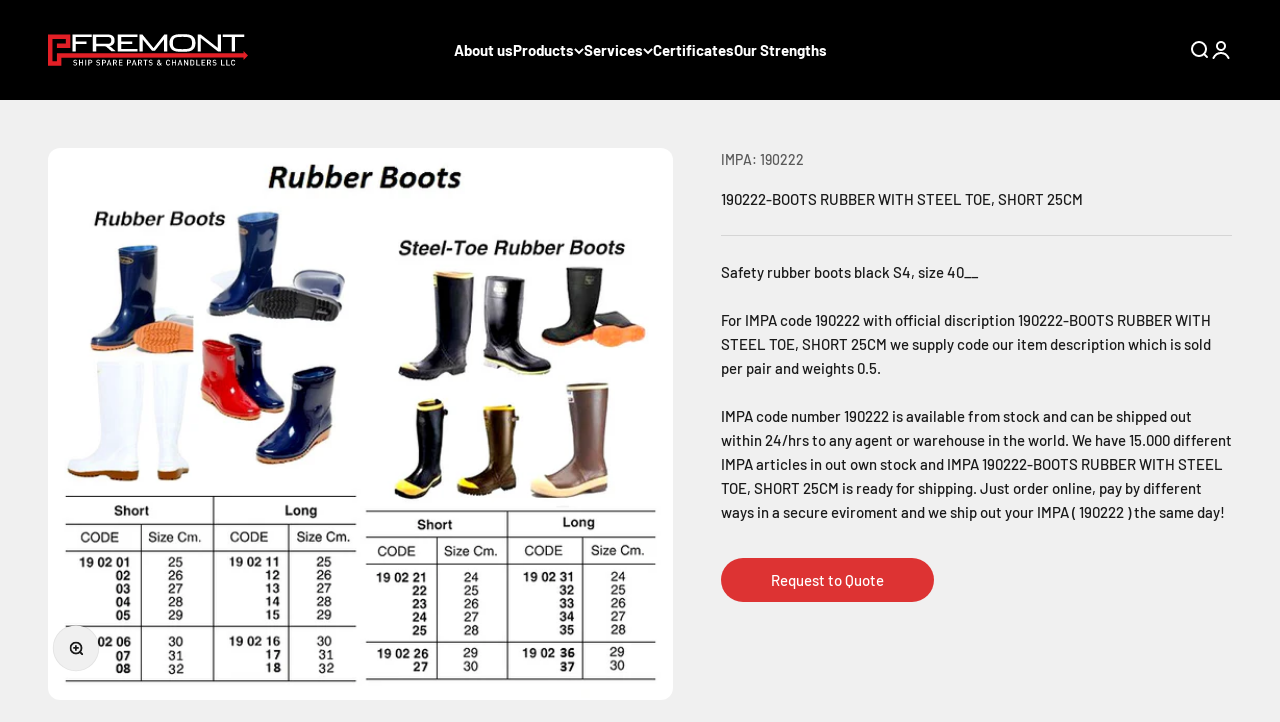

--- FILE ---
content_type: text/html; charset=utf-8
request_url: https://fremont.ae/products/190222-boots-rubber-with-steel-toe-short-25cm
body_size: 24075
content:
<!doctype html>

<html class="no-js" lang="en" dir="ltr">
  <head>
    <meta charset="utf-8">
    <meta name="viewport" content="width=device-width, initial-scale=1.0, height=device-height, minimum-scale=1.0, maximum-scale=1.0">
    <meta name="theme-color" content="#f0f0f0">

    <title>190222-BOOTS RUBBER WITH STEEL TOE, SHORT 25CM</title><meta name="description" content="Safety rubber boots black S4, size 40__ For IMPA code 190222 with official discription 190222-BOOTS RUBBER WITH STEEL TOE, SHORT 25CM we supply code our item description which is sold per pair and weights 0.5. IMPA code number 190222 is available from stock and can be shipped out within 24/hrs to any agent or warehouse"><link rel="canonical" href="https://fremont.ae/products/190222-boots-rubber-with-steel-toe-short-25cm"><link rel="shortcut icon" href="//fremont.ae/cdn/shop/files/favicon.jpg?v=1706514937&width=96">
      <link rel="apple-touch-icon" href="//fremont.ae/cdn/shop/files/favicon.jpg?v=1706514937&width=180"><link rel="preconnect" href="https://cdn.shopify.com">
    <link rel="preconnect" href="https://fonts.shopifycdn.com" crossorigin>
    <link rel="dns-prefetch" href="https://productreviews.shopifycdn.com"><link rel="preload" href="//fremont.ae/cdn/fonts/barlow/barlow_n7.691d1d11f150e857dcbc1c10ef03d825bc378d81.woff2" as="font" type="font/woff2" crossorigin><link rel="preload" href="//fremont.ae/cdn/fonts/barlow/barlow_n5.a193a1990790eba0cc5cca569d23799830e90f07.woff2" as="font" type="font/woff2" crossorigin><meta property="og:type" content="product">
  <meta property="og:title" content="190222-BOOTS RUBBER WITH STEEL TOE, SHORT 25CM">
  <meta property="product:price:amount" content="0.00">
  <meta property="product:price:currency" content="AED"><meta property="og:image" content="http://fremont.ae/cdn/shop/files/190222.jpg?v=1705314059&width=2048">
  <meta property="og:image:secure_url" content="https://fremont.ae/cdn/shop/files/190222.jpg?v=1705314059&width=2048">
  <meta property="og:image:width" content="674">
  <meta property="og:image:height" content="595"><meta property="og:description" content="Safety rubber boots black S4, size 40__ For IMPA code 190222 with official discription 190222-BOOTS RUBBER WITH STEEL TOE, SHORT 25CM we supply code our item description which is sold per pair and weights 0.5. IMPA code number 190222 is available from stock and can be shipped out within 24/hrs to any agent or warehouse"><meta property="og:url" content="https://fremont.ae/products/190222-boots-rubber-with-steel-toe-short-25cm">
<meta property="og:site_name" content="Fremont"><meta name="twitter:card" content="summary"><meta name="twitter:title" content="190222-BOOTS RUBBER WITH STEEL TOE, SHORT 25CM">
  <meta name="twitter:description" content="Safety rubber boots black S4, size 40__
For IMPA code 190222 with official discription 190222-BOOTS RUBBER WITH STEEL TOE, SHORT 25CM we supply code our item description which is sold per pair and weights 0.5.
IMPA code number 190222 is available from stock and can be shipped out within 24/hrs to any agent or warehouse in the world. We have 15.000 different IMPA articles in out own stock and IMPA 190222-BOOTS RUBBER WITH STEEL TOE, SHORT 25CM is ready for shipping. Just order online, pay by different ways in a secure eviroment and we ship out your IMPA ( 190222 ) the same day!"><meta name="twitter:image" content="https://fremont.ae/cdn/shop/files/190222.jpg?crop=center&height=1200&v=1705314059&width=1200">
  <meta name="twitter:image:alt" content="">
  <script type="application/ld+json">
  {
    "@context": "https://schema.org",
    "@type": "Product",
    "productID": 8971921752349,
    "offers": [{
          "@type": "Offer",
          "name": "190222-BOOTS RUBBER WITH STEEL TOE, SHORT 25CM",
          "availability":"https://schema.org/InStock",
          "price": 0.0,
          "priceCurrency": "AED",
          "priceValidUntil": "2026-02-07","sku": "190222","mpn": "190222","url": "https://fremont.ae/products/190222-boots-rubber-with-steel-toe-short-25cm?variant=47453127573789"
        }
],"brand": {
      "@type": "Brand",
      "name": "Fremont"
    },
    "name": "190222-BOOTS RUBBER WITH STEEL TOE, SHORT 25CM",
    "description": "Safety rubber boots black S4, size 40__\nFor IMPA code 190222 with official discription 190222-BOOTS RUBBER WITH STEEL TOE, SHORT 25CM we supply code our item description which is sold per pair and weights 0.5.\nIMPA code number 190222 is available from stock and can be shipped out within 24\/hrs to any agent or warehouse in the world. We have 15.000 different IMPA articles in out own stock and IMPA 190222-BOOTS RUBBER WITH STEEL TOE, SHORT 25CM is ready for shipping. Just order online, pay by different ways in a secure eviroment and we ship out your IMPA ( 190222 ) the same day!",
    "category": "",
    "url": "https://fremont.ae/products/190222-boots-rubber-with-steel-toe-short-25cm",
    "sku": "190222","mpn": "190222","weight": {
        "@type": "QuantitativeValue",
        "unitCode": "kg",
        "value": 0.0
      },"image": {
      "@type": "ImageObject",
      "url": "https://fremont.ae/cdn/shop/files/190222.jpg?v=1705314059&width=1024",
      "image": "https://fremont.ae/cdn/shop/files/190222.jpg?v=1705314059&width=1024",
      "name": "",
      "width": "1024",
      "height": "1024"
    }
  }
  </script>



  <script type="application/ld+json">
  {
    "@context": "https://schema.org",
    "@type": "BreadcrumbList",
  "itemListElement": [{
      "@type": "ListItem",
      "position": 1,
      "name": "Home",
      "item": "https://fremont.ae"
    },{
          "@type": "ListItem",
          "position": 2,
          "name": "190222-BOOTS RUBBER WITH STEEL TOE, SHORT 25CM",
          "item": "https://fremont.ae/products/190222-boots-rubber-with-steel-toe-short-25cm"
        }]
  }
  </script>

<style>/* Typography (heading) */
  @font-face {
  font-family: Barlow;
  font-weight: 700;
  font-style: normal;
  font-display: fallback;
  src: url("//fremont.ae/cdn/fonts/barlow/barlow_n7.691d1d11f150e857dcbc1c10ef03d825bc378d81.woff2") format("woff2"),
       url("//fremont.ae/cdn/fonts/barlow/barlow_n7.4fdbb1cb7da0e2c2f88492243ffa2b4f91924840.woff") format("woff");
}

@font-face {
  font-family: Barlow;
  font-weight: 700;
  font-style: italic;
  font-display: fallback;
  src: url("//fremont.ae/cdn/fonts/barlow/barlow_i7.50e19d6cc2ba5146fa437a5a7443c76d5d730103.woff2") format("woff2"),
       url("//fremont.ae/cdn/fonts/barlow/barlow_i7.47e9f98f1b094d912e6fd631cc3fe93d9f40964f.woff") format("woff");
}

/* Typography (body) */
  @font-face {
  font-family: Barlow;
  font-weight: 500;
  font-style: normal;
  font-display: fallback;
  src: url("//fremont.ae/cdn/fonts/barlow/barlow_n5.a193a1990790eba0cc5cca569d23799830e90f07.woff2") format("woff2"),
       url("//fremont.ae/cdn/fonts/barlow/barlow_n5.ae31c82169b1dc0715609b8cc6a610b917808358.woff") format("woff");
}

@font-face {
  font-family: Barlow;
  font-weight: 500;
  font-style: italic;
  font-display: fallback;
  src: url("//fremont.ae/cdn/fonts/barlow/barlow_i5.714d58286997b65cd479af615cfa9bb0a117a573.woff2") format("woff2"),
       url("//fremont.ae/cdn/fonts/barlow/barlow_i5.0120f77e6447d3b5df4bbec8ad8c2d029d87fb21.woff") format("woff");
}

@font-face {
  font-family: Barlow;
  font-weight: 700;
  font-style: normal;
  font-display: fallback;
  src: url("//fremont.ae/cdn/fonts/barlow/barlow_n7.691d1d11f150e857dcbc1c10ef03d825bc378d81.woff2") format("woff2"),
       url("//fremont.ae/cdn/fonts/barlow/barlow_n7.4fdbb1cb7da0e2c2f88492243ffa2b4f91924840.woff") format("woff");
}

@font-face {
  font-family: Barlow;
  font-weight: 700;
  font-style: italic;
  font-display: fallback;
  src: url("//fremont.ae/cdn/fonts/barlow/barlow_i7.50e19d6cc2ba5146fa437a5a7443c76d5d730103.woff2") format("woff2"),
       url("//fremont.ae/cdn/fonts/barlow/barlow_i7.47e9f98f1b094d912e6fd631cc3fe93d9f40964f.woff") format("woff");
}

:root {
    /**
     * ---------------------------------------------------------------------
     * SPACING VARIABLES
     *
     * We are using a spacing inspired from frameworks like Tailwind CSS.
     * ---------------------------------------------------------------------
     */
    --spacing-0-5: 0.125rem; /* 2px */
    --spacing-1: 0.25rem; /* 4px */
    --spacing-1-5: 0.375rem; /* 6px */
    --spacing-2: 0.5rem; /* 8px */
    --spacing-2-5: 0.625rem; /* 10px */
    --spacing-3: 0.75rem; /* 12px */
    --spacing-3-5: 0.875rem; /* 14px */
    --spacing-4: 1rem; /* 16px */
    --spacing-4-5: 1.125rem; /* 18px */
    --spacing-5: 1.25rem; /* 20px */
    --spacing-5-5: 1.375rem; /* 22px */
    --spacing-6: 1.5rem; /* 24px */
    --spacing-6-5: 1.625rem; /* 26px */
    --spacing-7: 1.75rem; /* 28px */
    --spacing-7-5: 1.875rem; /* 30px */
    --spacing-8: 2rem; /* 32px */
    --spacing-8-5: 2.125rem; /* 34px */
    --spacing-9: 2.25rem; /* 36px */
    --spacing-9-5: 2.375rem; /* 38px */
    --spacing-10: 2.5rem; /* 40px */
    --spacing-11: 2.75rem; /* 44px */
    --spacing-12: 3rem; /* 48px */
    --spacing-14: 3.5rem; /* 56px */
    --spacing-16: 4rem; /* 64px */
    --spacing-18: 4.5rem; /* 72px */
    --spacing-20: 5rem; /* 80px */
    --spacing-24: 6rem; /* 96px */
    --spacing-28: 7rem; /* 112px */
    --spacing-32: 8rem; /* 128px */
    --spacing-36: 9rem; /* 144px */
    --spacing-40: 10rem; /* 160px */
    --spacing-44: 11rem; /* 176px */
    --spacing-48: 12rem; /* 192px */
    --spacing-52: 13rem; /* 208px */
    --spacing-56: 14rem; /* 224px */
    --spacing-60: 15rem; /* 240px */
    --spacing-64: 16rem; /* 256px */
    --spacing-72: 18rem; /* 288px */
    --spacing-80: 20rem; /* 320px */
    --spacing-96: 24rem; /* 384px */

    /* Container */
    --container-max-width: 1300px;
    --container-narrow-max-width: 1050px;
    --container-gutter: var(--spacing-5);
    --section-outer-spacing-block: var(--spacing-8);
    --section-inner-max-spacing-block: var(--spacing-8);
    --section-inner-spacing-inline: var(--container-gutter);
    --section-stack-spacing-block: var(--spacing-8);

    /* Grid gutter */
    --grid-gutter: var(--spacing-5);

    /* Product list settings */
    --product-list-row-gap: var(--spacing-8);
    --product-list-column-gap: var(--grid-gutter);

    /* Form settings */
    --input-gap: var(--spacing-2);
    --input-height: 2.625rem;
    --input-padding-inline: var(--spacing-4);

    /* Other sizes */
    --sticky-area-height: calc(var(--sticky-announcement-bar-enabled, 0) * var(--announcement-bar-height, 0px) + var(--sticky-header-enabled, 0) * var(--header-height, 0px));

    /* RTL support */
    --transform-logical-flip: 1;
    --transform-origin-start: left;
    --transform-origin-end: right;

    /**
     * ---------------------------------------------------------------------
     * TYPOGRAPHY
     * ---------------------------------------------------------------------
     */

    /* Font properties */
    --heading-font-family: Barlow, sans-serif;
    --heading-font-weight: 700;
    --heading-font-style: normal;
    --heading-text-transform: normal;
    --heading-letter-spacing: -0.02em;
    --text-font-family: Barlow, sans-serif;
    --text-font-weight: 500;
    --text-font-style: normal;
    --text-letter-spacing: 0.0em;

    /* Font sizes */
    --text-h0: 2.5rem;
    --text-h1: 1.75rem;
    --text-h2: 1.5rem;
    --text-h3: 1.375rem;
    --text-h4: 1.125rem;
    --text-h5: 1.125rem;
    --text-h6: 1rem;
    --text-xs: 0.625rem;
    --text-sm: 0.6875rem;
    --text-base: 0.8125rem;
    --text-lg: 1.0625rem;

    /**
     * ---------------------------------------------------------------------
     * COLORS
     * ---------------------------------------------------------------------
     */

    /* Color settings */--accent: 26 26 26;
    --text-primary: 26 26 26;
    --background-primary: 240 240 240;
    --dialog-background: 255 255 255;
    --border-color: var(--text-color, var(--text-primary)) / 0.12;

    /* Button colors */
    --button-background-primary: 26 26 26;
    --button-text-primary: 255 255 255;
    --button-background-secondary: 240 196 23;
    --button-text-secondary: 26 26 26;

    /* Status colors */
    --success-background: 224 244 232;
    --success-text: 0 163 65;
    --warning-background: 255 246 233;
    --warning-text: 255 183 74;
    --error-background: 254 231 231;
    --error-text: 248 58 58;

    /* Product colors */
    --on-sale-text: 248 58 58;
    --on-sale-badge-background: 248 58 58;
    --on-sale-badge-text: 255 255 255;
    --sold-out-badge-background: 0 0 0;
    --sold-out-badge-text: 255 255 255;
    --primary-badge-background: 128 60 238;
    --primary-badge-text: 255 255 255;
    --star-color: 255 183 74;
    --product-card-background: 255 255 255;
    --product-card-text: 26 26 26;

    /* Header colors */
    --header-background: 240 240 240;
    --header-text: 26 26 26;

    /* Footer colors */
    --footer-background: 255 255 255;
    --footer-text: 26 26 26;

    /* Rounded variables (used for border radius) */
    --rounded-xs: 0.25rem;
    --rounded-sm: 0.375rem;
    --rounded: 0.75rem;
    --rounded-lg: 1.5rem;
    --rounded-full: 9999px;

    --rounded-button: 3.75rem;
    --rounded-input: 0.5rem;

    /* Box shadow */
    --shadow-sm: 0 2px 8px rgb(var(--text-primary) / 0.1);
    --shadow: 0 5px 15px rgb(var(--text-primary) / 0.1);
    --shadow-md: 0 5px 30px rgb(var(--text-primary) / 0.1);
    --shadow-block: 0px 18px 50px rgb(var(--text-primary) / 0.1);

    /**
     * ---------------------------------------------------------------------
     * OTHER
     * ---------------------------------------------------------------------
     */

    --cursor-close-svg-url: url(//fremont.ae/cdn/shop/t/3/assets/cursor-close.svg?v=147174565022153725511695301756);
    --cursor-zoom-in-svg-url: url(//fremont.ae/cdn/shop/t/3/assets/cursor-zoom-in.svg?v=154953035094101115921695301756);
    --cursor-zoom-out-svg-url: url(//fremont.ae/cdn/shop/t/3/assets/cursor-zoom-out.svg?v=16155520337305705181695301757);
    --checkmark-svg-url: url(//fremont.ae/cdn/shop/t/3/assets/checkmark.svg?v=77552481021870063511695301756);
  }

  [dir="rtl"]:root {
    /* RTL support */
    --transform-logical-flip: -1;
    --transform-origin-start: right;
    --transform-origin-end: left;
  }

  @media screen and (min-width: 700px) {
    :root {
      /* Typography (font size) */
      --text-h0: 3.25rem;
      --text-h1: 2.25rem;
      --text-h2: 1.75rem;
      --text-h3: 1.625rem;
      --text-h4: 1.25rem;
      --text-h5: 1.25rem;
      --text-h6: 1.125rem;

      --text-xs: 0.6875rem;
      --text-sm: 0.8125rem;
      --text-base: 0.9375rem;
      --text-lg: 1.1875rem;

      /* Spacing */
      --container-gutter: 2rem;
      --section-outer-spacing-block: var(--spacing-12);
      --section-inner-max-spacing-block: var(--spacing-10);
      --section-inner-spacing-inline: var(--spacing-10);
      --section-stack-spacing-block: var(--spacing-10);

      /* Grid gutter */
      --grid-gutter: var(--spacing-6);

      /* Product list settings */
      --product-list-row-gap: var(--spacing-12);

      /* Form settings */
      --input-gap: 1rem;
      --input-height: 3.125rem;
      --input-padding-inline: var(--spacing-5);
    }
  }

  @media screen and (min-width: 1000px) {
    :root {
      /* Spacing settings */
      --container-gutter: var(--spacing-12);
      --section-outer-spacing-block: var(--spacing-14);
      --section-inner-max-spacing-block: var(--spacing-12);
      --section-inner-spacing-inline: var(--spacing-12);
      --section-stack-spacing-block: var(--spacing-10);
    }
  }

  @media screen and (min-width: 1150px) {
    :root {
      /* Spacing settings */
      --container-gutter: var(--spacing-12);
      --section-outer-spacing-block: var(--spacing-14);
      --section-inner-max-spacing-block: var(--spacing-12);
      --section-inner-spacing-inline: var(--spacing-12);
      --section-stack-spacing-block: var(--spacing-12);
    }
  }

  @media screen and (min-width: 1400px) {
    :root {
      /* Typography (font size) */
      --text-h0: 4rem;
      --text-h1: 3rem;
      --text-h2: 2.5rem;
      --text-h3: 1.75rem;
      --text-h4: 1.5rem;
      --text-h5: 1.25rem;
      --text-h6: 1.25rem;

      --section-outer-spacing-block: var(--spacing-16);
      --section-inner-max-spacing-block: var(--spacing-14);
      --section-inner-spacing-inline: var(--spacing-14);
    }
  }

  @media screen and (min-width: 1600px) {
    :root {
      --section-outer-spacing-block: var(--spacing-16);
      --section-inner-max-spacing-block: var(--spacing-16);
      --section-inner-spacing-inline: var(--spacing-16);
    }
  }

  /**
   * ---------------------------------------------------------------------
   * LIQUID DEPENDANT CSS
   *
   * Our main CSS is Liquid free, but some very specific features depend on
   * theme settings, so we have them here
   * ---------------------------------------------------------------------
   */@media screen and (pointer: fine) {
        .button:not([disabled]):hover, .btn:not([disabled]):hover, .shopify-payment-button__button--unbranded:not([disabled]):hover {
          --button-background-opacity: 0.85;
        }

        .button--subdued:not([disabled]):hover {
          --button-background: var(--text-color) / .05 !important;
        }
      }</style><script>
  document.documentElement.classList.replace('no-js', 'js');

  // This allows to expose several variables to the global scope, to be used in scripts
  window.themeVariables = {
    settings: {
      showPageTransition: true,
      headingApparition: "fade",
      pageType: "product",
      moneyFormat: "Dhs. {{amount}}",
      moneyWithCurrencyFormat: "Dhs. {{amount}} AED",
      currencyCodeEnabled: false,
      cartType: "popover",
      showDiscount: false,
      discountMode: "saving"
    },

    strings: {
      accessibilityClose: "Close",
      accessibilityNext: "Next",
      accessibilityPrevious: "Previous",
      addToCartButton: "Add to cart",
      soldOutButton: "Sold out",
      preOrderButton: "Pre-order",
      unavailableButton: "Unavailable",
      closeGallery: "Close gallery",
      zoomGallery: "Zoom",
      errorGallery: "Image cannot be loaded",
      soldOutBadge: "Sold out",
      discountBadge: "Save @@",
      sku: "SKU:",
      searchNoResults: "No results could be found.",
      addOrderNote: "Add order note",
      editOrderNote: "Edit order note",
      shippingEstimatorNoResults: "Sorry, we do not ship to your address.",
      shippingEstimatorOneResult: "There is one shipping rate for your address:",
      shippingEstimatorMultipleResults: "There are several shipping rates for your address:",
      shippingEstimatorError: "One or more error occurred while retrieving shipping rates:"
    },

    breakpoints: {
      'sm': 'screen and (min-width: 700px)',
      'md': 'screen and (min-width: 1000px)',
      'lg': 'screen and (min-width: 1150px)',
      'xl': 'screen and (min-width: 1400px)',

      'sm-max': 'screen and (max-width: 699px)',
      'md-max': 'screen and (max-width: 999px)',
      'lg-max': 'screen and (max-width: 1149px)',
      'xl-max': 'screen and (max-width: 1399px)'
    }
  };window.addEventListener('DOMContentLoaded', () => {
      const isReloaded = (window.performance.navigation && window.performance.navigation.type === 1) || window.performance.getEntriesByType('navigation').map((nav) => nav.type).includes('reload');

      if ('animate' in document.documentElement && window.matchMedia('(prefers-reduced-motion: no-preference)').matches && document.referrer.includes(location.host) && !isReloaded) {
        document.body.animate({opacity: [0, 1]}, {duration: 115, fill: 'forwards'});
      }
    });

    window.addEventListener('pageshow', (event) => {
      document.body.classList.remove('page-transition');

      if (event.persisted) {
        document.body.animate({opacity: [0, 1]}, {duration: 0, fill: 'forwards'});
      }
    });// For detecting native share
  document.documentElement.classList.add(`native-share--${navigator.share ? 'enabled' : 'disabled'}`);// We save the product ID in local storage to be eventually used for recently viewed section
    try {
      const recentlyViewedProducts = new Set(JSON.parse(localStorage.getItem('theme:recently-viewed-products') || '[]'));

      recentlyViewedProducts.delete(8971921752349); // Delete first to re-move the product
      recentlyViewedProducts.add(8971921752349);

      localStorage.setItem('theme:recently-viewed-products', JSON.stringify(Array.from(recentlyViewedProducts.values()).reverse()));
    } catch (e) {
      // Safari in private mode does not allow setting item, we silently fail
    }</script><script type="module" src="//fremont.ae/cdn/shop/t/3/assets/vendor.min.js?v=101728284033374364961695301735"></script>
    <script type="module" src="//fremont.ae/cdn/shop/t/3/assets/theme.js?v=103735154188459983331706383919"></script>
    <script type="module" src="//fremont.ae/cdn/shop/t/3/assets/sections.js?v=22881968703109845171706513313"></script>

    <script>window.performance && window.performance.mark && window.performance.mark('shopify.content_for_header.start');</script><meta id="shopify-digital-wallet" name="shopify-digital-wallet" content="/82603409693/digital_wallets/dialog">
<link rel="alternate" type="application/json+oembed" href="https://fremont.ae/products/190222-boots-rubber-with-steel-toe-short-25cm.oembed">
<script async="async" src="/checkouts/internal/preloads.js?locale=en-AE"></script>
<script id="shopify-features" type="application/json">{"accessToken":"9d5a95f6f270ababc109f6bfc1a0cb99","betas":["rich-media-storefront-analytics"],"domain":"fremont.ae","predictiveSearch":true,"shopId":82603409693,"locale":"en"}</script>
<script>var Shopify = Shopify || {};
Shopify.shop = "604465.myshopify.com";
Shopify.locale = "en";
Shopify.currency = {"active":"AED","rate":"1.0"};
Shopify.country = "AE";
Shopify.theme = {"name":"Theme export  parfum-qa-impact  21sep2023-0507pm","id":160071778589,"schema_name":"Impact","schema_version":"4.3.3","theme_store_id":null,"role":"main"};
Shopify.theme.handle = "null";
Shopify.theme.style = {"id":null,"handle":null};
Shopify.cdnHost = "fremont.ae/cdn";
Shopify.routes = Shopify.routes || {};
Shopify.routes.root = "/";</script>
<script type="module">!function(o){(o.Shopify=o.Shopify||{}).modules=!0}(window);</script>
<script>!function(o){function n(){var o=[];function n(){o.push(Array.prototype.slice.apply(arguments))}return n.q=o,n}var t=o.Shopify=o.Shopify||{};t.loadFeatures=n(),t.autoloadFeatures=n()}(window);</script>
<script id="shop-js-analytics" type="application/json">{"pageType":"product"}</script>
<script defer="defer" async type="module" src="//fremont.ae/cdn/shopifycloud/shop-js/modules/v2/client.init-shop-cart-sync_WVOgQShq.en.esm.js"></script>
<script defer="defer" async type="module" src="//fremont.ae/cdn/shopifycloud/shop-js/modules/v2/chunk.common_C_13GLB1.esm.js"></script>
<script defer="defer" async type="module" src="//fremont.ae/cdn/shopifycloud/shop-js/modules/v2/chunk.modal_CLfMGd0m.esm.js"></script>
<script type="module">
  await import("//fremont.ae/cdn/shopifycloud/shop-js/modules/v2/client.init-shop-cart-sync_WVOgQShq.en.esm.js");
await import("//fremont.ae/cdn/shopifycloud/shop-js/modules/v2/chunk.common_C_13GLB1.esm.js");
await import("//fremont.ae/cdn/shopifycloud/shop-js/modules/v2/chunk.modal_CLfMGd0m.esm.js");

  window.Shopify.SignInWithShop?.initShopCartSync?.({"fedCMEnabled":true,"windoidEnabled":true});

</script>
<script id="__st">var __st={"a":82603409693,"offset":14400,"reqid":"210dea50-f920-4b1e-9cb3-02041882a997-1769580445","pageurl":"fremont.ae\/products\/190222-boots-rubber-with-steel-toe-short-25cm","u":"4250bd310034","p":"product","rtyp":"product","rid":8971921752349};</script>
<script>window.ShopifyPaypalV4VisibilityTracking = true;</script>
<script id="captcha-bootstrap">!function(){'use strict';const t='contact',e='account',n='new_comment',o=[[t,t],['blogs',n],['comments',n],[t,'customer']],c=[[e,'customer_login'],[e,'guest_login'],[e,'recover_customer_password'],[e,'create_customer']],r=t=>t.map((([t,e])=>`form[action*='/${t}']:not([data-nocaptcha='true']) input[name='form_type'][value='${e}']`)).join(','),a=t=>()=>t?[...document.querySelectorAll(t)].map((t=>t.form)):[];function s(){const t=[...o],e=r(t);return a(e)}const i='password',u='form_key',d=['recaptcha-v3-token','g-recaptcha-response','h-captcha-response',i],f=()=>{try{return window.sessionStorage}catch{return}},m='__shopify_v',_=t=>t.elements[u];function p(t,e,n=!1){try{const o=window.sessionStorage,c=JSON.parse(o.getItem(e)),{data:r}=function(t){const{data:e,action:n}=t;return t[m]||n?{data:e,action:n}:{data:t,action:n}}(c);for(const[e,n]of Object.entries(r))t.elements[e]&&(t.elements[e].value=n);n&&o.removeItem(e)}catch(o){console.error('form repopulation failed',{error:o})}}const l='form_type',E='cptcha';function T(t){t.dataset[E]=!0}const w=window,h=w.document,L='Shopify',v='ce_forms',y='captcha';let A=!1;((t,e)=>{const n=(g='f06e6c50-85a8-45c8-87d0-21a2b65856fe',I='https://cdn.shopify.com/shopifycloud/storefront-forms-hcaptcha/ce_storefront_forms_captcha_hcaptcha.v1.5.2.iife.js',D={infoText:'Protected by hCaptcha',privacyText:'Privacy',termsText:'Terms'},(t,e,n)=>{const o=w[L][v],c=o.bindForm;if(c)return c(t,g,e,D).then(n);var r;o.q.push([[t,g,e,D],n]),r=I,A||(h.body.append(Object.assign(h.createElement('script'),{id:'captcha-provider',async:!0,src:r})),A=!0)});var g,I,D;w[L]=w[L]||{},w[L][v]=w[L][v]||{},w[L][v].q=[],w[L][y]=w[L][y]||{},w[L][y].protect=function(t,e){n(t,void 0,e),T(t)},Object.freeze(w[L][y]),function(t,e,n,w,h,L){const[v,y,A,g]=function(t,e,n){const i=e?o:[],u=t?c:[],d=[...i,...u],f=r(d),m=r(i),_=r(d.filter((([t,e])=>n.includes(e))));return[a(f),a(m),a(_),s()]}(w,h,L),I=t=>{const e=t.target;return e instanceof HTMLFormElement?e:e&&e.form},D=t=>v().includes(t);t.addEventListener('submit',(t=>{const e=I(t);if(!e)return;const n=D(e)&&!e.dataset.hcaptchaBound&&!e.dataset.recaptchaBound,o=_(e),c=g().includes(e)&&(!o||!o.value);(n||c)&&t.preventDefault(),c&&!n&&(function(t){try{if(!f())return;!function(t){const e=f();if(!e)return;const n=_(t);if(!n)return;const o=n.value;o&&e.removeItem(o)}(t);const e=Array.from(Array(32),(()=>Math.random().toString(36)[2])).join('');!function(t,e){_(t)||t.append(Object.assign(document.createElement('input'),{type:'hidden',name:u})),t.elements[u].value=e}(t,e),function(t,e){const n=f();if(!n)return;const o=[...t.querySelectorAll(`input[type='${i}']`)].map((({name:t})=>t)),c=[...d,...o],r={};for(const[a,s]of new FormData(t).entries())c.includes(a)||(r[a]=s);n.setItem(e,JSON.stringify({[m]:1,action:t.action,data:r}))}(t,e)}catch(e){console.error('failed to persist form',e)}}(e),e.submit())}));const S=(t,e)=>{t&&!t.dataset[E]&&(n(t,e.some((e=>e===t))),T(t))};for(const o of['focusin','change'])t.addEventListener(o,(t=>{const e=I(t);D(e)&&S(e,y())}));const B=e.get('form_key'),M=e.get(l),P=B&&M;t.addEventListener('DOMContentLoaded',(()=>{const t=y();if(P)for(const e of t)e.elements[l].value===M&&p(e,B);[...new Set([...A(),...v().filter((t=>'true'===t.dataset.shopifyCaptcha))])].forEach((e=>S(e,t)))}))}(h,new URLSearchParams(w.location.search),n,t,e,['guest_login'])})(!0,!0)}();</script>
<script integrity="sha256-4kQ18oKyAcykRKYeNunJcIwy7WH5gtpwJnB7kiuLZ1E=" data-source-attribution="shopify.loadfeatures" defer="defer" src="//fremont.ae/cdn/shopifycloud/storefront/assets/storefront/load_feature-a0a9edcb.js" crossorigin="anonymous"></script>
<script data-source-attribution="shopify.dynamic_checkout.dynamic.init">var Shopify=Shopify||{};Shopify.PaymentButton=Shopify.PaymentButton||{isStorefrontPortableWallets:!0,init:function(){window.Shopify.PaymentButton.init=function(){};var t=document.createElement("script");t.src="https://fremont.ae/cdn/shopifycloud/portable-wallets/latest/portable-wallets.en.js",t.type="module",document.head.appendChild(t)}};
</script>
<script data-source-attribution="shopify.dynamic_checkout.buyer_consent">
  function portableWalletsHideBuyerConsent(e){var t=document.getElementById("shopify-buyer-consent"),n=document.getElementById("shopify-subscription-policy-button");t&&n&&(t.classList.add("hidden"),t.setAttribute("aria-hidden","true"),n.removeEventListener("click",e))}function portableWalletsShowBuyerConsent(e){var t=document.getElementById("shopify-buyer-consent"),n=document.getElementById("shopify-subscription-policy-button");t&&n&&(t.classList.remove("hidden"),t.removeAttribute("aria-hidden"),n.addEventListener("click",e))}window.Shopify?.PaymentButton&&(window.Shopify.PaymentButton.hideBuyerConsent=portableWalletsHideBuyerConsent,window.Shopify.PaymentButton.showBuyerConsent=portableWalletsShowBuyerConsent);
</script>
<script data-source-attribution="shopify.dynamic_checkout.cart.bootstrap">document.addEventListener("DOMContentLoaded",(function(){function t(){return document.querySelector("shopify-accelerated-checkout-cart, shopify-accelerated-checkout")}if(t())Shopify.PaymentButton.init();else{new MutationObserver((function(e,n){t()&&(Shopify.PaymentButton.init(),n.disconnect())})).observe(document.body,{childList:!0,subtree:!0})}}));
</script>

<script>window.performance && window.performance.mark && window.performance.mark('shopify.content_for_header.end');</script>
<link href="//fremont.ae/cdn/shop/t/3/assets/theme.css?v=44082097183308345661711353335" rel="stylesheet" type="text/css" media="all" />
      <style>
        .header__wrapper { background:#000; color: #fff;}
        
      </style>
    
    
      <!-- Popup HTML -->
      <div id="quote-form-popup" class="quote-form-popup">
        <form method="post" action="/contact#contact_form" id="contact_form" accept-charset="UTF-8" class="contact-form"><input type="hidden" name="form_type" value="contact" /><input type="hidden" name="utf8" value="✓" />
          <input type="hidden" name="contact[form_type]" value="quote_request" />
          <input type="hidden" name="contact[subject]" value="Quote Request for 190222-BOOTS RUBBER WITH STEEL TOE, SHORT 25CM" />
          <input type="hidden" name="product_name" value="190222-BOOTS RUBBER WITH STEEL TOE, SHORT 25CM" />
          <input type="hidden" name="product_id" value="8971921752349" />
          <input type="text" name="contact[name]" placeholder="Name" required>
          <input type="email" name="contact[name]" placeholder="Email" required>
          <textarea name="contact[body]" placeholder="Message" required></textarea>
          <button type="submit">Submit</button>
        </form>
      </div>
    
      <!-- Popup CSS -->
      <style>
        .quote-form-popup {
          display: none;
          position: fixed;
          top: 0;
          left: 0;
          width: 100%;
          height: 100%;
          background-color: rgba(0, 0, 0, 0.5);
          z-index: 9999;
        }
      </style>
    
      <!-- Popup JavaScript -->
      <script>
        document.addEventListener('DOMContentLoaded', function() {
          const requestQuoteBtn = document.getElementById('requestQuoteBtn');
          const quoteFormPopup = document.getElementById('quote-form-popup');
    
          requestQuoteBtn.addEventListener('click', function(e) {
            e.preventDefault();
            quoteFormPopup.style.display = 'block';
          });
    
          quoteFormPopup.addEventListener('click', function(e) {
            if (e.target === quoteFormPopup) {
              quoteFormPopup.style.display = 'none';
            }
          });
        });
      </script>
    
  <link href="https://monorail-edge.shopifysvc.com" rel="dns-prefetch">
<script>(function(){if ("sendBeacon" in navigator && "performance" in window) {try {var session_token_from_headers = performance.getEntriesByType('navigation')[0].serverTiming.find(x => x.name == '_s').description;} catch {var session_token_from_headers = undefined;}var session_cookie_matches = document.cookie.match(/_shopify_s=([^;]*)/);var session_token_from_cookie = session_cookie_matches && session_cookie_matches.length === 2 ? session_cookie_matches[1] : "";var session_token = session_token_from_headers || session_token_from_cookie || "";function handle_abandonment_event(e) {var entries = performance.getEntries().filter(function(entry) {return /monorail-edge.shopifysvc.com/.test(entry.name);});if (!window.abandonment_tracked && entries.length === 0) {window.abandonment_tracked = true;var currentMs = Date.now();var navigation_start = performance.timing.navigationStart;var payload = {shop_id: 82603409693,url: window.location.href,navigation_start,duration: currentMs - navigation_start,session_token,page_type: "product"};window.navigator.sendBeacon("https://monorail-edge.shopifysvc.com/v1/produce", JSON.stringify({schema_id: "online_store_buyer_site_abandonment/1.1",payload: payload,metadata: {event_created_at_ms: currentMs,event_sent_at_ms: currentMs}}));}}window.addEventListener('pagehide', handle_abandonment_event);}}());</script>
<script id="web-pixels-manager-setup">(function e(e,d,r,n,o){if(void 0===o&&(o={}),!Boolean(null===(a=null===(i=window.Shopify)||void 0===i?void 0:i.analytics)||void 0===a?void 0:a.replayQueue)){var i,a;window.Shopify=window.Shopify||{};var t=window.Shopify;t.analytics=t.analytics||{};var s=t.analytics;s.replayQueue=[],s.publish=function(e,d,r){return s.replayQueue.push([e,d,r]),!0};try{self.performance.mark("wpm:start")}catch(e){}var l=function(){var e={modern:/Edge?\/(1{2}[4-9]|1[2-9]\d|[2-9]\d{2}|\d{4,})\.\d+(\.\d+|)|Firefox\/(1{2}[4-9]|1[2-9]\d|[2-9]\d{2}|\d{4,})\.\d+(\.\d+|)|Chrom(ium|e)\/(9{2}|\d{3,})\.\d+(\.\d+|)|(Maci|X1{2}).+ Version\/(15\.\d+|(1[6-9]|[2-9]\d|\d{3,})\.\d+)([,.]\d+|)( \(\w+\)|)( Mobile\/\w+|) Safari\/|Chrome.+OPR\/(9{2}|\d{3,})\.\d+\.\d+|(CPU[ +]OS|iPhone[ +]OS|CPU[ +]iPhone|CPU IPhone OS|CPU iPad OS)[ +]+(15[._]\d+|(1[6-9]|[2-9]\d|\d{3,})[._]\d+)([._]\d+|)|Android:?[ /-](13[3-9]|1[4-9]\d|[2-9]\d{2}|\d{4,})(\.\d+|)(\.\d+|)|Android.+Firefox\/(13[5-9]|1[4-9]\d|[2-9]\d{2}|\d{4,})\.\d+(\.\d+|)|Android.+Chrom(ium|e)\/(13[3-9]|1[4-9]\d|[2-9]\d{2}|\d{4,})\.\d+(\.\d+|)|SamsungBrowser\/([2-9]\d|\d{3,})\.\d+/,legacy:/Edge?\/(1[6-9]|[2-9]\d|\d{3,})\.\d+(\.\d+|)|Firefox\/(5[4-9]|[6-9]\d|\d{3,})\.\d+(\.\d+|)|Chrom(ium|e)\/(5[1-9]|[6-9]\d|\d{3,})\.\d+(\.\d+|)([\d.]+$|.*Safari\/(?![\d.]+ Edge\/[\d.]+$))|(Maci|X1{2}).+ Version\/(10\.\d+|(1[1-9]|[2-9]\d|\d{3,})\.\d+)([,.]\d+|)( \(\w+\)|)( Mobile\/\w+|) Safari\/|Chrome.+OPR\/(3[89]|[4-9]\d|\d{3,})\.\d+\.\d+|(CPU[ +]OS|iPhone[ +]OS|CPU[ +]iPhone|CPU IPhone OS|CPU iPad OS)[ +]+(10[._]\d+|(1[1-9]|[2-9]\d|\d{3,})[._]\d+)([._]\d+|)|Android:?[ /-](13[3-9]|1[4-9]\d|[2-9]\d{2}|\d{4,})(\.\d+|)(\.\d+|)|Mobile Safari.+OPR\/([89]\d|\d{3,})\.\d+\.\d+|Android.+Firefox\/(13[5-9]|1[4-9]\d|[2-9]\d{2}|\d{4,})\.\d+(\.\d+|)|Android.+Chrom(ium|e)\/(13[3-9]|1[4-9]\d|[2-9]\d{2}|\d{4,})\.\d+(\.\d+|)|Android.+(UC? ?Browser|UCWEB|U3)[ /]?(15\.([5-9]|\d{2,})|(1[6-9]|[2-9]\d|\d{3,})\.\d+)\.\d+|SamsungBrowser\/(5\.\d+|([6-9]|\d{2,})\.\d+)|Android.+MQ{2}Browser\/(14(\.(9|\d{2,})|)|(1[5-9]|[2-9]\d|\d{3,})(\.\d+|))(\.\d+|)|K[Aa][Ii]OS\/(3\.\d+|([4-9]|\d{2,})\.\d+)(\.\d+|)/},d=e.modern,r=e.legacy,n=navigator.userAgent;return n.match(d)?"modern":n.match(r)?"legacy":"unknown"}(),u="modern"===l?"modern":"legacy",c=(null!=n?n:{modern:"",legacy:""})[u],f=function(e){return[e.baseUrl,"/wpm","/b",e.hashVersion,"modern"===e.buildTarget?"m":"l",".js"].join("")}({baseUrl:d,hashVersion:r,buildTarget:u}),m=function(e){var d=e.version,r=e.bundleTarget,n=e.surface,o=e.pageUrl,i=e.monorailEndpoint;return{emit:function(e){var a=e.status,t=e.errorMsg,s=(new Date).getTime(),l=JSON.stringify({metadata:{event_sent_at_ms:s},events:[{schema_id:"web_pixels_manager_load/3.1",payload:{version:d,bundle_target:r,page_url:o,status:a,surface:n,error_msg:t},metadata:{event_created_at_ms:s}}]});if(!i)return console&&console.warn&&console.warn("[Web Pixels Manager] No Monorail endpoint provided, skipping logging."),!1;try{return self.navigator.sendBeacon.bind(self.navigator)(i,l)}catch(e){}var u=new XMLHttpRequest;try{return u.open("POST",i,!0),u.setRequestHeader("Content-Type","text/plain"),u.send(l),!0}catch(e){return console&&console.warn&&console.warn("[Web Pixels Manager] Got an unhandled error while logging to Monorail."),!1}}}}({version:r,bundleTarget:l,surface:e.surface,pageUrl:self.location.href,monorailEndpoint:e.monorailEndpoint});try{o.browserTarget=l,function(e){var d=e.src,r=e.async,n=void 0===r||r,o=e.onload,i=e.onerror,a=e.sri,t=e.scriptDataAttributes,s=void 0===t?{}:t,l=document.createElement("script"),u=document.querySelector("head"),c=document.querySelector("body");if(l.async=n,l.src=d,a&&(l.integrity=a,l.crossOrigin="anonymous"),s)for(var f in s)if(Object.prototype.hasOwnProperty.call(s,f))try{l.dataset[f]=s[f]}catch(e){}if(o&&l.addEventListener("load",o),i&&l.addEventListener("error",i),u)u.appendChild(l);else{if(!c)throw new Error("Did not find a head or body element to append the script");c.appendChild(l)}}({src:f,async:!0,onload:function(){if(!function(){var e,d;return Boolean(null===(d=null===(e=window.Shopify)||void 0===e?void 0:e.analytics)||void 0===d?void 0:d.initialized)}()){var d=window.webPixelsManager.init(e)||void 0;if(d){var r=window.Shopify.analytics;r.replayQueue.forEach((function(e){var r=e[0],n=e[1],o=e[2];d.publishCustomEvent(r,n,o)})),r.replayQueue=[],r.publish=d.publishCustomEvent,r.visitor=d.visitor,r.initialized=!0}}},onerror:function(){return m.emit({status:"failed",errorMsg:"".concat(f," has failed to load")})},sri:function(e){var d=/^sha384-[A-Za-z0-9+/=]+$/;return"string"==typeof e&&d.test(e)}(c)?c:"",scriptDataAttributes:o}),m.emit({status:"loading"})}catch(e){m.emit({status:"failed",errorMsg:(null==e?void 0:e.message)||"Unknown error"})}}})({shopId: 82603409693,storefrontBaseUrl: "https://fremont.ae",extensionsBaseUrl: "https://extensions.shopifycdn.com/cdn/shopifycloud/web-pixels-manager",monorailEndpoint: "https://monorail-edge.shopifysvc.com/unstable/produce_batch",surface: "storefront-renderer",enabledBetaFlags: ["2dca8a86"],webPixelsConfigList: [{"id":"shopify-app-pixel","configuration":"{}","eventPayloadVersion":"v1","runtimeContext":"STRICT","scriptVersion":"0450","apiClientId":"shopify-pixel","type":"APP","privacyPurposes":["ANALYTICS","MARKETING"]},{"id":"shopify-custom-pixel","eventPayloadVersion":"v1","runtimeContext":"LAX","scriptVersion":"0450","apiClientId":"shopify-pixel","type":"CUSTOM","privacyPurposes":["ANALYTICS","MARKETING"]}],isMerchantRequest: false,initData: {"shop":{"name":"Fremont","paymentSettings":{"currencyCode":"AED"},"myshopifyDomain":"604465.myshopify.com","countryCode":"AE","storefrontUrl":"https:\/\/fremont.ae"},"customer":null,"cart":null,"checkout":null,"productVariants":[{"price":{"amount":0.0,"currencyCode":"AED"},"product":{"title":"190222-BOOTS RUBBER WITH STEEL TOE, SHORT 25CM","vendor":"Fremont","id":"8971921752349","untranslatedTitle":"190222-BOOTS RUBBER WITH STEEL TOE, SHORT 25CM","url":"\/products\/190222-boots-rubber-with-steel-toe-short-25cm","type":""},"id":"47453127573789","image":{"src":"\/\/fremont.ae\/cdn\/shop\/files\/190222.jpg?v=1705314059"},"sku":"190222","title":"Default Title","untranslatedTitle":"Default Title"}],"purchasingCompany":null},},"https://fremont.ae/cdn","fcfee988w5aeb613cpc8e4bc33m6693e112",{"modern":"","legacy":""},{"shopId":"82603409693","storefrontBaseUrl":"https:\/\/fremont.ae","extensionBaseUrl":"https:\/\/extensions.shopifycdn.com\/cdn\/shopifycloud\/web-pixels-manager","surface":"storefront-renderer","enabledBetaFlags":"[\"2dca8a86\"]","isMerchantRequest":"false","hashVersion":"fcfee988w5aeb613cpc8e4bc33m6693e112","publish":"custom","events":"[[\"page_viewed\",{}],[\"product_viewed\",{\"productVariant\":{\"price\":{\"amount\":0.0,\"currencyCode\":\"AED\"},\"product\":{\"title\":\"190222-BOOTS RUBBER WITH STEEL TOE, SHORT 25CM\",\"vendor\":\"Fremont\",\"id\":\"8971921752349\",\"untranslatedTitle\":\"190222-BOOTS RUBBER WITH STEEL TOE, SHORT 25CM\",\"url\":\"\/products\/190222-boots-rubber-with-steel-toe-short-25cm\",\"type\":\"\"},\"id\":\"47453127573789\",\"image\":{\"src\":\"\/\/fremont.ae\/cdn\/shop\/files\/190222.jpg?v=1705314059\"},\"sku\":\"190222\",\"title\":\"Default Title\",\"untranslatedTitle\":\"Default Title\"}}]]"});</script><script>
  window.ShopifyAnalytics = window.ShopifyAnalytics || {};
  window.ShopifyAnalytics.meta = window.ShopifyAnalytics.meta || {};
  window.ShopifyAnalytics.meta.currency = 'AED';
  var meta = {"product":{"id":8971921752349,"gid":"gid:\/\/shopify\/Product\/8971921752349","vendor":"Fremont","type":"","handle":"190222-boots-rubber-with-steel-toe-short-25cm","variants":[{"id":47453127573789,"price":0,"name":"190222-BOOTS RUBBER WITH STEEL TOE, SHORT 25CM","public_title":null,"sku":"190222"}],"remote":false},"page":{"pageType":"product","resourceType":"product","resourceId":8971921752349,"requestId":"210dea50-f920-4b1e-9cb3-02041882a997-1769580445"}};
  for (var attr in meta) {
    window.ShopifyAnalytics.meta[attr] = meta[attr];
  }
</script>
<script class="analytics">
  (function () {
    var customDocumentWrite = function(content) {
      var jquery = null;

      if (window.jQuery) {
        jquery = window.jQuery;
      } else if (window.Checkout && window.Checkout.$) {
        jquery = window.Checkout.$;
      }

      if (jquery) {
        jquery('body').append(content);
      }
    };

    var hasLoggedConversion = function(token) {
      if (token) {
        return document.cookie.indexOf('loggedConversion=' + token) !== -1;
      }
      return false;
    }

    var setCookieIfConversion = function(token) {
      if (token) {
        var twoMonthsFromNow = new Date(Date.now());
        twoMonthsFromNow.setMonth(twoMonthsFromNow.getMonth() + 2);

        document.cookie = 'loggedConversion=' + token + '; expires=' + twoMonthsFromNow;
      }
    }

    var trekkie = window.ShopifyAnalytics.lib = window.trekkie = window.trekkie || [];
    if (trekkie.integrations) {
      return;
    }
    trekkie.methods = [
      'identify',
      'page',
      'ready',
      'track',
      'trackForm',
      'trackLink'
    ];
    trekkie.factory = function(method) {
      return function() {
        var args = Array.prototype.slice.call(arguments);
        args.unshift(method);
        trekkie.push(args);
        return trekkie;
      };
    };
    for (var i = 0; i < trekkie.methods.length; i++) {
      var key = trekkie.methods[i];
      trekkie[key] = trekkie.factory(key);
    }
    trekkie.load = function(config) {
      trekkie.config = config || {};
      trekkie.config.initialDocumentCookie = document.cookie;
      var first = document.getElementsByTagName('script')[0];
      var script = document.createElement('script');
      script.type = 'text/javascript';
      script.onerror = function(e) {
        var scriptFallback = document.createElement('script');
        scriptFallback.type = 'text/javascript';
        scriptFallback.onerror = function(error) {
                var Monorail = {
      produce: function produce(monorailDomain, schemaId, payload) {
        var currentMs = new Date().getTime();
        var event = {
          schema_id: schemaId,
          payload: payload,
          metadata: {
            event_created_at_ms: currentMs,
            event_sent_at_ms: currentMs
          }
        };
        return Monorail.sendRequest("https://" + monorailDomain + "/v1/produce", JSON.stringify(event));
      },
      sendRequest: function sendRequest(endpointUrl, payload) {
        // Try the sendBeacon API
        if (window && window.navigator && typeof window.navigator.sendBeacon === 'function' && typeof window.Blob === 'function' && !Monorail.isIos12()) {
          var blobData = new window.Blob([payload], {
            type: 'text/plain'
          });

          if (window.navigator.sendBeacon(endpointUrl, blobData)) {
            return true;
          } // sendBeacon was not successful

        } // XHR beacon

        var xhr = new XMLHttpRequest();

        try {
          xhr.open('POST', endpointUrl);
          xhr.setRequestHeader('Content-Type', 'text/plain');
          xhr.send(payload);
        } catch (e) {
          console.log(e);
        }

        return false;
      },
      isIos12: function isIos12() {
        return window.navigator.userAgent.lastIndexOf('iPhone; CPU iPhone OS 12_') !== -1 || window.navigator.userAgent.lastIndexOf('iPad; CPU OS 12_') !== -1;
      }
    };
    Monorail.produce('monorail-edge.shopifysvc.com',
      'trekkie_storefront_load_errors/1.1',
      {shop_id: 82603409693,
      theme_id: 160071778589,
      app_name: "storefront",
      context_url: window.location.href,
      source_url: "//fremont.ae/cdn/s/trekkie.storefront.a804e9514e4efded663580eddd6991fcc12b5451.min.js"});

        };
        scriptFallback.async = true;
        scriptFallback.src = '//fremont.ae/cdn/s/trekkie.storefront.a804e9514e4efded663580eddd6991fcc12b5451.min.js';
        first.parentNode.insertBefore(scriptFallback, first);
      };
      script.async = true;
      script.src = '//fremont.ae/cdn/s/trekkie.storefront.a804e9514e4efded663580eddd6991fcc12b5451.min.js';
      first.parentNode.insertBefore(script, first);
    };
    trekkie.load(
      {"Trekkie":{"appName":"storefront","development":false,"defaultAttributes":{"shopId":82603409693,"isMerchantRequest":null,"themeId":160071778589,"themeCityHash":"8766758957069671263","contentLanguage":"en","currency":"AED","eventMetadataId":"905e7356-7c35-4ae3-94b6-3126d08e0edf"},"isServerSideCookieWritingEnabled":true,"monorailRegion":"shop_domain","enabledBetaFlags":["65f19447","b5387b81"]},"Session Attribution":{},"S2S":{"facebookCapiEnabled":false,"source":"trekkie-storefront-renderer","apiClientId":580111}}
    );

    var loaded = false;
    trekkie.ready(function() {
      if (loaded) return;
      loaded = true;

      window.ShopifyAnalytics.lib = window.trekkie;

      var originalDocumentWrite = document.write;
      document.write = customDocumentWrite;
      try { window.ShopifyAnalytics.merchantGoogleAnalytics.call(this); } catch(error) {};
      document.write = originalDocumentWrite;

      window.ShopifyAnalytics.lib.page(null,{"pageType":"product","resourceType":"product","resourceId":8971921752349,"requestId":"210dea50-f920-4b1e-9cb3-02041882a997-1769580445","shopifyEmitted":true});

      var match = window.location.pathname.match(/checkouts\/(.+)\/(thank_you|post_purchase)/)
      var token = match? match[1]: undefined;
      if (!hasLoggedConversion(token)) {
        setCookieIfConversion(token);
        window.ShopifyAnalytics.lib.track("Viewed Product",{"currency":"AED","variantId":47453127573789,"productId":8971921752349,"productGid":"gid:\/\/shopify\/Product\/8971921752349","name":"190222-BOOTS RUBBER WITH STEEL TOE, SHORT 25CM","price":"0.00","sku":"190222","brand":"Fremont","variant":null,"category":"","nonInteraction":true,"remote":false},undefined,undefined,{"shopifyEmitted":true});
      window.ShopifyAnalytics.lib.track("monorail:\/\/trekkie_storefront_viewed_product\/1.1",{"currency":"AED","variantId":47453127573789,"productId":8971921752349,"productGid":"gid:\/\/shopify\/Product\/8971921752349","name":"190222-BOOTS RUBBER WITH STEEL TOE, SHORT 25CM","price":"0.00","sku":"190222","brand":"Fremont","variant":null,"category":"","nonInteraction":true,"remote":false,"referer":"https:\/\/fremont.ae\/products\/190222-boots-rubber-with-steel-toe-short-25cm"});
      }
    });


        var eventsListenerScript = document.createElement('script');
        eventsListenerScript.async = true;
        eventsListenerScript.src = "//fremont.ae/cdn/shopifycloud/storefront/assets/shop_events_listener-3da45d37.js";
        document.getElementsByTagName('head')[0].appendChild(eventsListenerScript);

})();</script>
<script
  defer
  src="https://fremont.ae/cdn/shopifycloud/perf-kit/shopify-perf-kit-3.1.0.min.js"
  data-application="storefront-renderer"
  data-shop-id="82603409693"
  data-render-region="gcp-us-east1"
  data-page-type="product"
  data-theme-instance-id="160071778589"
  data-theme-name="Impact"
  data-theme-version="4.3.3"
  data-monorail-region="shop_domain"
  data-resource-timing-sampling-rate="10"
  data-shs="true"
  data-shs-beacon="true"
  data-shs-export-with-fetch="true"
  data-shs-logs-sample-rate="1"
  data-shs-beacon-endpoint="https://fremont.ae/api/collect"
></script>
</head>

  <body class="page-transition zoom-image--enabled"><!-- DRAWER -->
<template id="drawer-default-template">
  <style>
    [hidden] {
      display: none !important;
    }
  </style>

  <button part="outside-close-button" is="close-button" aria-label="Close"><svg role="presentation" stroke-width="2" focusable="false" width="24" height="24" class="icon icon-close" viewBox="0 0 24 24">
        <path d="M17.658 6.343 6.344 17.657M17.658 17.657 6.344 6.343" stroke="currentColor"></path>
      </svg></button>

  <div part="overlay"></div>

  <div part="content">
    <header part="header">
      <slot name="header"></slot>

      <button part="close-button" is="close-button" aria-label="Close"><svg role="presentation" stroke-width="2" focusable="false" width="24" height="24" class="icon icon-close" viewBox="0 0 24 24">
        <path d="M17.658 6.343 6.344 17.657M17.658 17.657 6.344 6.343" stroke="currentColor"></path>
      </svg></button>
    </header>

    <div part="body">
      <slot></slot>
    </div>

    <footer part="footer">
      <slot name="footer"></slot>
    </footer>
  </div>
</template>

<!-- POPOVER -->
<template id="popover-default-template">
  <button part="outside-close-button" is="close-button" aria-label="Close"><svg role="presentation" stroke-width="2" focusable="false" width="24" height="24" class="icon icon-close" viewBox="0 0 24 24">
        <path d="M17.658 6.343 6.344 17.657M17.658 17.657 6.344 6.343" stroke="currentColor"></path>
      </svg></button>

  <div part="overlay"></div>

  <div part="content">
    <header part="title">
      <slot name="title"></slot>
    </header>

    <div part="body">
      <slot></slot>
    </div>
  </div>
</template><a href="#main" class="skip-to-content sr-only">Skip to content</a><!-- BEGIN sections: header-group -->
<header id="shopify-section-sections--21035104239901__header" class="shopify-section shopify-section-group-header-group shopify-section--header"><style>
  :root {
    --sticky-header-enabled:0;
  }

  #shopify-section-sections--21035104239901__header {
    --header-grid-template: "main-nav logo secondary-nav" / minmax(0, 1fr) auto minmax(0, 1fr);
    --header-padding-block: var(--spacing-4-5);
    --header-background-opacity: 1.0;
    --header-background-blur-radius: 0px;
    --header-transparent-text-color: 255 255 255;--header-logo-width: 130px;
      --header-logo-height: 21px;position: relative;
    top: 0;
    z-index: 10;
  }@media screen and (min-width: 700px) {
    #shopify-section-sections--21035104239901__header {--header-logo-width: 200px;
        --header-logo-height: 32px;--header-padding-block: var(--spacing-8-5);
    }
  }@media screen and (min-width: 1150px) {#shopify-section-sections--21035104239901__header {
        --header-grid-template: "logo main-nav secondary-nav" / minmax(0, 1fr) fit-content(70%) minmax(0, 1fr);
      }
    }</style>

<height-observer variable="header">
  <store-header class="header"  >
    <div class="header__wrapper"><div class="header__main-nav">
        <div class="header__icon-list">
          <button type="button" class="tap-area lg:hidden" aria-controls="header-sidebar-menu">
            <span class="sr-only">Open navigation menu</span><svg role="presentation" stroke-width="2" focusable="false" width="22" height="22" class="icon icon-hamburger" viewBox="0 0 22 22">
        <path d="M1 5h20M1 11h20M1 17h20" stroke="currentColor" stroke-linecap="round"></path>
      </svg></button>

          <a href="/search" class="tap-area sm:hidden" aria-controls="search-drawer">
            <span class="sr-only">Open search</span><svg role="presentation" stroke-width="2" focusable="false" width="22" height="22" class="icon icon-search" viewBox="0 0 22 22">
        <circle cx="11" cy="10" r="7" fill="none" stroke="currentColor"></circle>
        <path d="m16 15 3 3" stroke="currentColor" stroke-linecap="round" stroke-linejoin="round"></path>
      </svg></a><nav class="header__link-list justify-center wrap" role="navigation">
              <ul class="contents" role="list">

                  <li><a href="/pages/about-us" class="bold link-faded-reverse" >About us</a></li>

                  <li><details class="relative" is="dropdown-disclosure" trigger="click">
                          <summary class="text-with-icon gap-2.5 bold link-faded-reverse" >Products<svg role="presentation" focusable="false" width="10" height="7" class="icon icon-chevron-bottom" viewBox="0 0 10 7">
        <path d="m1 1 4 4 4-4" fill="none" stroke="currentColor" stroke-width="2"></path>
      </svg></summary>

                          <div class="dropdown-menu ">
                            <ul class="contents" role="list"><li><details class="relative" is="dropdown-disclosure" trigger="click">
                                      <summary class="dropdown-menu__item group" >
                                        <span><span class="reversed-link">Deck</span></span><svg role="presentation" focusable="false" width="7" height="10" class="icon icon-chevron-right" viewBox="0 0 7 10">
        <path d="m1 9 4-4-4-4" fill="none" stroke="currentColor" stroke-width="2"></path>
      </svg></summary>

                                      <div class="dropdown-menu">
                                        <ul class="contents" role="list"><li>
                                              <a href="/collections/general-deck-items" class="dropdown-menu__item group" >
                                                <span><span class="reversed-link">General Deck Items</span></span>
                                              </a>
                                            </li><li>
                                              <a href="/collections/hardware" class="dropdown-menu__item group" >
                                                <span><span class="reversed-link">Hardware</span></span>
                                              </a>
                                            </li><li>
                                              <a href="/collections/hose-couplings" class="dropdown-menu__item group" >
                                                <span><span class="reversed-link">Hose & Couplings</span></span>
                                              </a>
                                            </li><li>
                                              <a href="/collections/medicine" class="dropdown-menu__item group" >
                                                <span><span class="reversed-link">Medicine</span></span>
                                              </a>
                                            </li><li>
                                              <a href="/collections/metal-sheets-bars-etc" class="dropdown-menu__item group" >
                                                <span><span class="reversed-link">Metal Sheets & Bars Etc</span></span>
                                              </a>
                                            </li><li>
                                              <a href="/collections/nautical-equipment" class="dropdown-menu__item group" >
                                                <span><span class="reversed-link">Nautical Equipment</span></span>
                                              </a>
                                            </li><li>
                                              <a href="/collections/painting-equipment" class="dropdown-menu__item group" >
                                                <span><span class="reversed-link">Painting Equipment</span></span>
                                              </a>
                                            </li><li>
                                              <a href="/collections/pipes-tubes" class="dropdown-menu__item group" >
                                                <span><span class="reversed-link">Pipes & Tubes</span></span>
                                              </a>
                                            </li><li>
                                              <a href="/collections/rope-hawsers" class="dropdown-menu__item group" >
                                                <span><span class="reversed-link">Rope & Hawsers</span></span>
                                              </a>
                                            </li><li>
                                              <a href="/collections/safety-equipment" class="dropdown-menu__item group" >
                                                <span><span class="reversed-link">Safety Equipment</span></span>
                                              </a>
                                            </li><li>
                                              <a href="/collections/safety-protective-gear" class="dropdown-menu__item group" >
                                                <span><span class="reversed-link">Safety Protective Gear</span></span>
                                              </a>
                                            </li><li>
                                              <a href="/collections/stationery" class="dropdown-menu__item group" >
                                                <span><span class="reversed-link">Stationery</span></span>
                                              </a>
                                            </li><li>
                                              <a href="/collections/welding-equipment" class="dropdown-menu__item group" >
                                                <span><span class="reversed-link">Welding Equipment</span></span>
                                              </a>
                                            </li></ul>
                                      </div>
                                    </details></li><li><details class="relative" is="dropdown-disclosure" trigger="click">
                                      <summary class="dropdown-menu__item group" >
                                        <span><span class="reversed-link">Cabin Safety</span></span><svg role="presentation" focusable="false" width="7" height="10" class="icon icon-chevron-right" viewBox="0 0 7 10">
        <path d="m1 9 4-4-4-4" fill="none" stroke="currentColor" stroke-width="2"></path>
      </svg></summary>

                                      <div class="dropdown-menu">
                                        <ul class="contents" role="list"><li>
                                              <a href="/collections/cleaning-material-chemicals" class="dropdown-menu__item group" >
                                                <span><span class="reversed-link">Cleaning Material & Chemicals</span></span>
                                              </a>
                                            </li><li>
                                              <a href="/collections/cloth-linen-products" class="dropdown-menu__item group" >
                                                <span><span class="reversed-link">Cloth & Linen Products</span></span>
                                              </a>
                                            </li><li>
                                              <a href="/collections/clothing" class="dropdown-menu__item group" >
                                                <span><span class="reversed-link">Clothing</span></span>
                                              </a>
                                            </li><li>
                                              <a href="/collections/lavatory-equipment" class="dropdown-menu__item group" >
                                                <span><span class="reversed-link">Lavatory Equipment</span></span>
                                              </a>
                                            </li><li>
                                              <a href="/collections/tableware-galley-utensils" class="dropdown-menu__item group" >
                                                <span><span class="reversed-link">Tableware & Galley Utensils</span></span>
                                              </a>
                                            </li><li>
                                              <a href="/collections/welfare-items" class="dropdown-menu__item group" >
                                                <span><span class="reversed-link">Welfare Items</span></span>
                                              </a>
                                            </li></ul>
                                      </div>
                                    </details></li><li><a href="/pages/provisions" class="dropdown-menu__item group" >
                                      <span><span class="reversed-link">Provisions</span></span>
                                    </a></li><li><a href="/pages/electrical-store" class="dropdown-menu__item group" >
                                      <span><span class="reversed-link">Electrical Store</span></span>
                                    </a></li></ul>
                          </div>
                        </details></li>

                  <li><details class="relative" is="dropdown-disclosure" trigger="click">
                          <summary class="text-with-icon gap-2.5 bold link-faded-reverse" data-url="/pages/marine-safety-services">Services<svg role="presentation" focusable="false" width="10" height="7" class="icon icon-chevron-bottom" viewBox="0 0 10 7">
        <path d="m1 1 4 4 4-4" fill="none" stroke="currentColor" stroke-width="2"></path>
      </svg></summary>

                          <div class="dropdown-menu dropdown-menu--restrictable">
                            <ul class="contents" role="list"><li><a href="/pages/marine-safety-services" class="dropdown-menu__item group" >
                                      <span><span class="reversed-link">Marine Safety Services</span></span>
                                    </a></li><li><a href="/pages/dry-dock-services" class="dropdown-menu__item group" >
                                      <span><span class="reversed-link">Dry Dock Services</span></span>
                                    </a></li></ul>
                          </div>
                        </details></li>

                  <li><a href="/pages/certificates" class="bold link-faded-reverse" >Certificates</a></li>

                  <li><a href="/pages/our-strengths" class="bold link-faded-reverse" >Our Strengths</a></li></ul>
            </nav></div>
      </div>
        <a href="/" class="header__logo"><span class="sr-only">Fremont</span><img src="//fremont.ae/cdn/shop/files/fremont-log.svg?v=1695285652&amp;width=323" alt="Fremont Ship Spare Parts" srcset="//fremont.ae/cdn/shop/files/fremont-log.svg?v=1695285652&amp;width=323 323w, //fremont.ae/cdn/shop/files/fremont-log.svg?v=1695285652&amp;width=323 323w" width="323" height="51" sizes="200px" class="header__logo-image"></a>
      
<div class="header__secondary-nav"><div class="header__icon-list"><a href="/search" class="hidden tap-area sm:block" aria-controls="search-drawer">
            <span class="sr-only">Open search</span><svg role="presentation" stroke-width="2" focusable="false" width="22" height="22" class="icon icon-search" viewBox="0 0 22 22">
        <circle cx="11" cy="10" r="7" fill="none" stroke="currentColor"></circle>
        <path d="m16 15 3 3" stroke="currentColor" stroke-linecap="round" stroke-linejoin="round"></path>
      </svg></a><a href="/account" class="hidden tap-area sm:block">
              <span class="sr-only">Open account page</span><svg role="presentation" stroke-width="2" focusable="false" width="22" height="22" class="icon icon-account" viewBox="0 0 22 22">
        <circle cx="11" cy="7" r="4" fill="none" stroke="currentColor"></circle>
        <path d="M3.5 19c1.421-2.974 4.247-5 7.5-5s6.079 2.026 7.5 5" fill="none" stroke="currentColor" stroke-linecap="round"></path>
      </svg></a><a href="/cart" data-no-instant class="relative tap-area" aria-controls="cart-drawer">
            <span class="sr-only">Open cart</span><svg role="presentation" stroke-width="2" focusable="false" width="22" height="22" class="icon icon-cart" viewBox="0 0 22 22">
            <path d="M11 7H3.577A2 2 0 0 0 1.64 9.497l2.051 8A2 2 0 0 0 5.63 19H16.37a2 2 0 0 0 1.937-1.503l2.052-8A2 2 0 0 0 18.422 7H11Zm0 0V1" fill="none" stroke="currentColor" stroke-linecap="round" stroke-linejoin="round"></path>
          </svg><div class="header__cart-count">
              <cart-count class="count-bubble opacity-0" aria-hidden="true">0</cart-count>
            </div>
          </a>
        </div>
      </div>
    </div>
  </store-header>
</height-observer><navigation-drawer mobile-opening="bottom" open-from="left" id="header-sidebar-menu" class="navigation-drawer drawer lg:hidden" >
    <button is="close-button" aria-label="Close"class="sm-max:hidden"><svg role="presentation" stroke-width="2" focusable="false" width="19" height="19" class="icon icon-close" viewBox="0 0 24 24">
        <path d="M17.658 6.343 6.344 17.657M17.658 17.657 6.344 6.343" stroke="currentColor"></path>
      </svg></button><div class="panel-list__wrapper">
  <div class="panel">
    <div class="panel__wrapper" >
      <div class="panel__scroller v-stack gap-8"><ul class="v-stack gap-4">
<li class="h3 sm:h4"><a href="/pages/about-us" class="group block w-full">
                  <span><span class="reversed-link">About us</span></span>
                </a></li>
<li class="h3 sm:h4"><button class="text-with-icon w-full group justify-between" aria-expanded="false" data-panel="1-0">
                  <span>Products</span>
                  <span class="circle-chevron group-hover:colors group-expanded:colors"><svg role="presentation" focusable="false" width="5" height="8" class="icon icon-chevron-right-small reverse-icon" viewBox="0 0 5 8">
        <path d="m.75 7 3-3-3-3" fill="none" stroke="currentColor" stroke-width="1.5"></path>
      </svg></span>
                </button></li>
<li class="h3 sm:h4"><button class="text-with-icon w-full group justify-between" aria-expanded="false" data-panel="1-1">
                  <span>Services</span>
                  <span class="circle-chevron group-hover:colors group-expanded:colors"><svg role="presentation" focusable="false" width="5" height="8" class="icon icon-chevron-right-small reverse-icon" viewBox="0 0 5 8">
        <path d="m.75 7 3-3-3-3" fill="none" stroke="currentColor" stroke-width="1.5"></path>
      </svg></span>
                </button></li>
<li class="h3 sm:h4"><a href="/pages/certificates" class="group block w-full">
                  <span><span class="reversed-link">Certificates</span></span>
                </a></li>
<li class="h3 sm:h4"><a href="/pages/our-strengths" class="group block w-full">
                  <span><span class="reversed-link">Our Strengths</span></span>
                </a></li></ul></div><div class="panel-footer v-stack gap-5"><div class="panel-footer__localization-wrapper h-stack gap-6 border-t md:hidden"><a href="/account" class="panel-footer__account-link bold text-sm">Account</a></div></div></div>
  </div><div class="panel gap-8">
      <div class="panel__wrapper"  hidden>
                  <ul class="v-stack gap-4">
                    <li class="lg:hidden">
                      <button class="text-with-icon h6 text-subdued" data-panel="0"><svg role="presentation" focusable="false" width="7" height="10" class="icon icon-chevron-left reverse-icon" viewBox="0 0 7 10">
        <path d="M6 1 2 5l4 4" fill="none" stroke="currentColor" stroke-width="2"></path>
      </svg>Products
                      </button>
                    </li><li class="h3 sm:h4"><button class="text-with-icon w-full justify-between" aria-expanded="false" data-panel="2-0">
                              <span>Deck</span>
                              <span class="circle-chevron group-hover:colors group-expanded:colors"><svg role="presentation" focusable="false" width="5" height="8" class="icon icon-chevron-right-small reverse-icon" viewBox="0 0 5 8">
        <path d="m.75 7 3-3-3-3" fill="none" stroke="currentColor" stroke-width="1.5"></path>
      </svg></span>
                            </button></li><li class="h3 sm:h4"><button class="text-with-icon w-full justify-between" aria-expanded="false" data-panel="2-1">
                              <span>Cabin Safety</span>
                              <span class="circle-chevron group-hover:colors group-expanded:colors"><svg role="presentation" focusable="false" width="5" height="8" class="icon icon-chevron-right-small reverse-icon" viewBox="0 0 5 8">
        <path d="m.75 7 3-3-3-3" fill="none" stroke="currentColor" stroke-width="1.5"></path>
      </svg></span>
                            </button></li><li class="h3 sm:h4"><a class="group block w-full" href="/pages/provisions"><span><span class="reversed-link">Provisions</span></span>
                            </a></li><li class="h3 sm:h4"><a class="group block w-full" href="/pages/electrical-store"><span><span class="reversed-link">Electrical Store</span></span>
                            </a></li></ul></div><div class="panel__wrapper"  hidden>
                  <ul class="v-stack gap-4">
                    <li class="lg:hidden">
                      <button class="text-with-icon h6 text-subdued" data-panel="0"><svg role="presentation" focusable="false" width="7" height="10" class="icon icon-chevron-left reverse-icon" viewBox="0 0 7 10">
        <path d="M6 1 2 5l4 4" fill="none" stroke="currentColor" stroke-width="2"></path>
      </svg>Services
                      </button>
                    </li><li class="h3 sm:h4"><a class="group block w-full" href="/pages/marine-safety-services"><span><span class="reversed-link">Marine Safety Services</span></span>
                            </a></li><li class="h3 sm:h4"><a class="group block w-full" href="/pages/dry-dock-services"><span><span class="reversed-link">Dry Dock Services</span></span>
                            </a></li></ul></div>
    </div>
    <div class="panel">
      <div class="panel__wrapper" hidden>
                              <ul class="v-stack gap-4">
                                <li class="text-with-icon lg:hidden">
                                  <button class="text-with-icon h6 text-subdued" data-panel="1"><svg role="presentation" focusable="false" width="7" height="10" class="icon icon-chevron-left reverse-icon" viewBox="0 0 7 10">
        <path d="M6 1 2 5l4 4" fill="none" stroke="currentColor" stroke-width="2"></path>
      </svg>Deck
                                  </button>
                                </li><li class="h5 sm:h5">
                                    <a class="group block w-full"
                                       href="/collections/general-deck-items"><span><span class="reversed-link">General Deck Items</span></span>
                                    </a>
                                  </li><li class="h5 sm:h5">
                                    <a class="group block w-full"
                                       href="/collections/hardware"><span><span class="reversed-link">Hardware</span></span>
                                    </a>
                                  </li><li class="h5 sm:h5">
                                    <a class="group block w-full"
                                       href="/collections/hose-couplings"><span><span class="reversed-link">Hose & Couplings</span></span>
                                    </a>
                                  </li><li class="h5 sm:h5">
                                    <a class="group block w-full"
                                       href="/collections/medicine"><span><span class="reversed-link">Medicine</span></span>
                                    </a>
                                  </li><li class="h5 sm:h5">
                                    <a class="group block w-full"
                                       href="/collections/metal-sheets-bars-etc"><span><span class="reversed-link">Metal Sheets & Bars Etc</span></span>
                                    </a>
                                  </li><li class="h5 sm:h5">
                                    <a class="group block w-full"
                                       href="/collections/nautical-equipment"><span><span class="reversed-link">Nautical Equipment</span></span>
                                    </a>
                                  </li><li class="h5 sm:h5">
                                    <a class="group block w-full"
                                       href="/collections/painting-equipment"><span><span class="reversed-link">Painting Equipment</span></span>
                                    </a>
                                  </li><li class="h5 sm:h5">
                                    <a class="group block w-full"
                                       href="/collections/pipes-tubes"><span><span class="reversed-link">Pipes & Tubes</span></span>
                                    </a>
                                  </li><li class="h5 sm:h5">
                                    <a class="group block w-full"
                                       href="/collections/rope-hawsers"><span><span class="reversed-link">Rope & Hawsers</span></span>
                                    </a>
                                  </li><li class="h5 sm:h5">
                                    <a class="group block w-full"
                                       href="/collections/safety-equipment"><span><span class="reversed-link">Safety Equipment</span></span>
                                    </a>
                                  </li><li class="h5 sm:h5">
                                    <a class="group block w-full"
                                       href="/collections/safety-protective-gear"><span><span class="reversed-link">Safety Protective Gear</span></span>
                                    </a>
                                  </li><li class="h5 sm:h5">
                                    <a class="group block w-full"
                                       href="/collections/stationery"><span><span class="reversed-link">Stationery</span></span>
                                    </a>
                                  </li><li class="h5 sm:h5">
                                    <a class="group block w-full"
                                       href="/collections/welding-equipment"><span><span class="reversed-link">Welding Equipment</span></span>
                                    </a>
                                  </li></ul>
                            </div><div class="panel__wrapper" hidden>
                              <ul class="v-stack gap-4">
                                <li class="text-with-icon lg:hidden">
                                  <button class="text-with-icon h6 text-subdued" data-panel="1"><svg role="presentation" focusable="false" width="7" height="10" class="icon icon-chevron-left reverse-icon" viewBox="0 0 7 10">
        <path d="M6 1 2 5l4 4" fill="none" stroke="currentColor" stroke-width="2"></path>
      </svg>Cabin Safety
                                  </button>
                                </li><li class="h5 sm:h5">
                                    <a class="group block w-full"
                                       href="/collections/cleaning-material-chemicals"><span><span class="reversed-link">Cleaning Material & Chemicals</span></span>
                                    </a>
                                  </li><li class="h5 sm:h5">
                                    <a class="group block w-full"
                                       href="/collections/cloth-linen-products"><span><span class="reversed-link">Cloth & Linen Products</span></span>
                                    </a>
                                  </li><li class="h5 sm:h5">
                                    <a class="group block w-full"
                                       href="/collections/clothing"><span><span class="reversed-link">Clothing</span></span>
                                    </a>
                                  </li><li class="h5 sm:h5">
                                    <a class="group block w-full"
                                       href="/collections/lavatory-equipment"><span><span class="reversed-link">Lavatory Equipment</span></span>
                                    </a>
                                  </li><li class="h5 sm:h5">
                                    <a class="group block w-full"
                                       href="/collections/tableware-galley-utensils"><span><span class="reversed-link">Tableware & Galley Utensils</span></span>
                                    </a>
                                  </li><li class="h5 sm:h5">
                                    <a class="group block w-full"
                                       href="/collections/welfare-items"><span><span class="reversed-link">Welfare Items</span></span>
                                    </a>
                                  </li></ul>
                            </div>
    </div></div></navigation-drawer><script>
  document.documentElement.style.setProperty('--header-height', Math.round(document.getElementById('shopify-section-sections--21035104239901__header').clientHeight) + 'px');
</script>

<style> #shopify-section-sections--21035104239901__header .relative.tap-area {display: none !important;} </style></header>
<!-- END sections: header-group --><!-- BEGIN sections: overlay-group -->
<div id="shopify-section-sections--21035104272669__privacy-banner" class="shopify-section shopify-section-group-overlay-group shopify-section--privacy-banner"><privacy-bar class="privacy-bar" hidden>
  <div class="privacy-bar__inner">
    <button type="button" class="privacy-bar__close" data-action="close">
      <span class="sr-only">Close</span><svg role="presentation" stroke-width="2" focusable="false" width="10" height="10" class="icon icon-delete" viewBox="0 0 10 10">
        <path d="m.757.757 8.486 8.486m-8.486 0L9.243.757" stroke="currentColor"></path>
      </svg></button>

    <div class="v-stack gap-4">
      <div class="v-stack gap-2"><p class="bold">Cookie policy</p><div class="prose text-xs"><p>We use cookies and similar technologies to provide the best experience on our website. Refer to our Privacy Policy for more information.</p></div></div>

      <div class="h-stack gap-2">
        <button type="button" class="button button--sm" data-action="accept">Accept</button>
        <button type="button" class="button button--sm button--subdued" data-action="decline">Decline</button>
      </div>
    </div>
  </div>
</privacy-bar>

</div><div id="shopify-section-sections--21035104272669__cart-drawer" class="shopify-section shopify-section-group-overlay-group"><cart-drawer  class="cart-drawer drawer drawer--lg" id="cart-drawer"><button is="close-button" aria-label="Close"><svg role="presentation" stroke-width="2" focusable="false" width="24" height="24" class="icon icon-close" viewBox="0 0 24 24">
        <path d="M17.658 6.343 6.344 17.657M17.658 17.657 6.344 6.343" stroke="currentColor"></path>
      </svg></button>

    <div class="empty-state align-self-center">
      <div class="empty-state__icon-wrapper"><svg role="presentation" stroke-width="1" focusable="false" width="32" height="32" class="icon icon-cart" viewBox="0 0 22 22">
            <path d="M11 7H3.577A2 2 0 0 0 1.64 9.497l2.051 8A2 2 0 0 0 5.63 19H16.37a2 2 0 0 0 1.937-1.503l2.052-8A2 2 0 0 0 18.422 7H11Zm0 0V1" fill="none" stroke="currentColor" stroke-linecap="round" stroke-linejoin="round"></path>
          </svg><span class="count-bubble count-bubble--lg">0</span>
      </div>

      <div class="prose">
        <p class="h5">Your cart is empty</p>
<a class="button button--xl"
  
  
  
  
  
  href="/collections/all"
  
  
 >Continue shopping</a></div>
    </div></cart-drawer>

</div><div id="shopify-section-sections--21035104272669__search-drawer" class="shopify-section shopify-section-group-overlay-group"><search-drawer  class="search-drawer  drawer drawer--lg" id="search-drawer">
  <form action="/search" method="get" class="v-stack gap-5 sm:gap-8" role="search">
    <div class="search-input">
      <input type="search" name="q" placeholder="Search for..." autocomplete="off" autocorrect="off" autocapitalize="off" spellcheck="false" aria-label="Search">
      <button type="reset" class="text-subdued">Clear</button>
      <button type="button" is="close-button">
        <span class="sr-only">Close</span><svg role="presentation" stroke-width="2" focusable="false" width="24" height="24" class="icon icon-close" viewBox="0 0 24 24">
        <path d="M17.658 6.343 6.344 17.657M17.658 17.657 6.344 6.343" stroke="currentColor"></path>
      </svg></button>
    </div>

    <style>
      #shopify-section-sections--21035104272669__search-drawer {
        --predictive-search-column-count: 3;
      }
    </style>

    <input type="hidden" name="type" value="product">

    <predictive-search class="predictive-search" section-id="sections--21035104272669__search-drawer"><div slot="results"></div>

      <div slot="loading">
        <div class="v-stack gap-5 sm:gap-6 ">
          <div class="h-stack gap-4 sm:gap-5"><span class="skeleton skeleton--tab"></span><span class="skeleton skeleton--tab"></span><span class="skeleton skeleton--tab"></span></div>

          <div class="v-stack gap-4 sm:gap-6"><div class="h-stack align-center gap-5 sm:gap-6">
                <span class="skeleton skeleton--thumbnail"></span>

                <div class="v-stack gap-3 w-full">
                  <span class="skeleton skeleton--text" style="--skeleton-text-width: 20%"></span>
                  <span class="skeleton skeleton--text" style="--skeleton-text-width: 80%"></span>
                  <span class="skeleton skeleton--text" style="--skeleton-text-width: 40%"></span>
                </div>
              </div><div class="h-stack align-center gap-5 sm:gap-6">
                <span class="skeleton skeleton--thumbnail"></span>

                <div class="v-stack gap-3 w-full">
                  <span class="skeleton skeleton--text" style="--skeleton-text-width: 20%"></span>
                  <span class="skeleton skeleton--text" style="--skeleton-text-width: 80%"></span>
                  <span class="skeleton skeleton--text" style="--skeleton-text-width: 40%"></span>
                </div>
              </div><div class="h-stack align-center gap-5 sm:gap-6">
                <span class="skeleton skeleton--thumbnail"></span>

                <div class="v-stack gap-3 w-full">
                  <span class="skeleton skeleton--text" style="--skeleton-text-width: 20%"></span>
                  <span class="skeleton skeleton--text" style="--skeleton-text-width: 80%"></span>
                  <span class="skeleton skeleton--text" style="--skeleton-text-width: 40%"></span>
                </div>
              </div><div class="h-stack align-center gap-5 sm:gap-6">
                <span class="skeleton skeleton--thumbnail"></span>

                <div class="v-stack gap-3 w-full">
                  <span class="skeleton skeleton--text" style="--skeleton-text-width: 20%"></span>
                  <span class="skeleton skeleton--text" style="--skeleton-text-width: 80%"></span>
                  <span class="skeleton skeleton--text" style="--skeleton-text-width: 40%"></span>
                </div>
              </div></div>
        </div></div>
    </predictive-search>
  </form>
</search-drawer>

</div>
<!-- END sections: overlay-group --><cart-notification-drawer open-from="bottom" class="quick-buy-drawer drawer"></cart-notification-drawer><main role="main" id="main" class="anchor">
      <section id="shopify-section-template--21035104108829__main" class="shopify-section shopify-section--main-product"><style>
  #shopify-section-template--21035104108829__main {
    --section-background-hash: 0;
  }

  #shopify-section-template--21035104108829__main + * {
    --previous-section-background-hash: 0;
  }</style><style>
    #shopify-section-template--21035104108829__main {
      --product-grid: auto / minmax(0, 1fr);
      --product-gallery-media-list-grid: auto / auto-flow 100%;
      --product-gallery-media-list-gap: var(--spacing-0-5);
    }

    @media screen and (max-width: 999px) {
      #shopify-section-template--21035104108829__main {
        --section-spacing-block-start: 0px;
      }
      .modal-content {
        width: 90% !important;
      }
    }

    @media screen and (min-width: 1000px) {
      #shopify-section-template--21035104108829__main {--product-grid: auto / minmax(0, 1.1fr) minmax(0, 0.9fr);
        --product-gallery-media-list-grid: auto / auto-flow 100%;
        --product-gallery-media-list-gap: calc(var(--grid-gutter) / 2);
      }}

    @media screen and (min-width: 1400px) {
      #shopify-section-template--21035104108829__main {
        --product-gallery-media-list-gap: var(--grid-gutter);
      }
    }

  /* The Modal (background) */
  .modal {
    display: none; /* Hidden by default */
    position: fixed; /* Stay in place */
    z-index: 99; /* Sit on top */
    padding-top: 50px; /* Location of the box */
    left: 0;
    top: 0;
    width: 100%; /* Full width */
    height: 100%; /* Full height */
    overflow: auto; /* Enable scroll if needed */
    background-color: rgb(0,0,0); /* Fallback color */
    background-color: rgba(0,0,0,0.4); /* Black w/ opacity */
  }
  #myModal .row{
    flex-direction: column;
  }
  #myModal .row .col-md{
    max-width: 100%;
  }
  /* Modal Content */
  .modal-content {
    background-color: #fefefe;
    margin: auto;
    padding: 20px;
    border: 1px solid #888;
    width: 60%;
    border-radius: 10px;
  }

  /* The Close Button */
  .close {
    color: #aaaaaa;
    float: right;
    font-size: 28px;
    font-weight: bold;
  }

  .close:hover,
  .close:focus {
    color: #000;
    text-decoration: none;
    cursor: pointer;
  }
  .row {
    display: flex;
    flex-wrap: wrap;
    margin-right: -15px;
    margin-left: -15px;
  }

  .col {
    flex-basis: 0;
    flex-grow: 1;
    max-width: 100%;
    padding:0px 15px
  }
   .col-sm, .col-md { padding:0px 15px }
  /* Extra small devices (phones) */
  @media (max-width: 575.98px) {
    .col {
      flex: 0 0 100%;
      max-width: 100%;
    }
  }

  /* Small devices (tablets) */
  @media (min-width: 576px) and (max-width: 767.98px) {
    .col-sm {
      flex: 0 0 100%;
      max-width: 100%;
    }
  }

  /* Medium devices (desktops) */
  @media (min-width: 768px){
    .col-md {
      flex: 0 0 50%;
      max-width: 50%;
    }
  }

  /* Large devices (desktops) */
  @media (min-width: 992px) and (max-width: 1199.98px) {
    .col-lg {
      flex: 0 0 33.333333%;
      max-width: 33.333333%;
    }
  }

  /* Extra large devices (large desktops) */
  @media (min-width: 1200px) {
    .col-xl {
      flex: 0 0 25%;
      max-width: 25%;
    }
  }
    .control-wrap input {width:100%; padding:10px; border:1px solid #000; margin-bottom:10px}
    .control-wrap select {width:100%; padding:10px; border:1px solid #000; margin-bottom:10px}
    .control-wrap textarea {width:100%; padding:10px; border:1px solid #000; margin-bottom:10px}
</style>
<!-- The Modal -->
<div id="myModal" class="modal">
  <!-- Modal content -->
  <div class="modal-content">
    <span class="close">&times;</span>
    <form method="post" action="/contact#contact_form" id="contact_form" accept-charset="UTF-8" class="contact-form"><input type="hidden" name="form_type" value="contact" /><input type="hidden" name="utf8" value="✓" />
      <h2 class="h4" style="text-align:center">Enqyuiry Form</h2>
      <br>
      <input type="hidden" name="contact[form_type]" value="quote_request">
      <input type="hidden" name="contact[subject]" value="Quote Request for 190222-BOOTS RUBBER WITH STEEL TOE, SHORT 25CM">
      <input type="hidden" name="product_name" value="190222-BOOTS RUBBER WITH STEEL TOE, SHORT 25CM">
      <input type="hidden" name="product_id" value="8971921752349"><div class="row">
    <div class="col-md col-sm ">
	    <span class="control-wrap" data-name="CompanyName">
	        <input type="text" id="company_name" name="contact[company_name]" value="" placeholder="Company Name">
	    </span>
    </div>
    <div class="col-md col-sm ">
	    <span class="control-wrap" data-name="Vessel">
	    	<input type="text" id="vessel" name="contact[vessel]" value="" placeholder="Vessel">
	    </span>
    </div>
</div>
<div class="row">    
    <div class="col-md col-sm">
    	<span class="control-wrap" data-name="email">
    		<input type="email" name="contact[email]" value="" placeholder="Email">
    	</span>
    </div>
    <div class="col-md col-sm ">
    	<span class="control-wrap" data-name="Country">
    		<select id="country" name="contact[country]">
    			<option value="">Select a Country</option><option value="Albania">Albania</option><option value="Algeria">Algeria</option><option value="American Samoa">American Samoa</option><option value="Andorra">Andorra</option><option value="Angola">Angola</option><option value="Anguilla">Anguilla</option><option value="Antarctica">Antarctica</option><option value="Antigua (including Barbuda)">Antigua (including Barbuda)</option><option value="Argentina">Argentina</option><option value="Armenia">Armenia</option><option value="Aruba">Aruba</option><option value="Ascension Islands">Ascension Islands</option><option value="Australia">Australia</option><option value="Austria">Austria</option><option value="Azerbaijan">Azerbaijan</option><option value="Bahamas">Bahamas</option><option value="Bahrain">Bahrain</option><option value="Bangladesh">Bangladesh</option><option value="Barbados">Barbados</option><option value="Belarus">Belarus</option><option value="Belgium">Belgium</option><option value="Belize">Belize</option><option value="Benin">Benin</option><option value="Bermuda">Bermuda</option><option value="Bhutan">Bhutan</option><option value="Bolivia">Bolivia</option><option value="Bosnia-Herzegovina">Bosnia-Herzegovina</option><option value="Botswana">Botswana</option><option value="Brazil">Brazil</option><option value="British Virgin Islands">British Virgin Islands</option><option value="Brunei">Brunei</option><option value="Bulgaria">Bulgaria</option><option value="Burkina Faso">Burkina Faso</option><option value="Burma (Union Of Myanmar)">Burma (Union Of Myanmar)</option><option value="Burundi">Burundi</option><option value="Cambodia">Cambodia</option><option value="Cameroon">Cameroon</option><option value="Canada">Canada</option><option value="Cape Verde Island">Cape Verde Island</option><option value="Cayman Islands">Cayman Islands</option><option value="Central African Republic">Central African Republic</option><option value="Chad Republic">Chad Republic</option><option value="Chile">Chile</option><option value="China">China</option><option value="Christmas And Cocos Islands">Christmas And Cocos Islands</option><option value="Colombia">Colombia</option><option value="Comoros">Comoros</option><option value="Congo">Congo</option><option value="Cook Islands">Cook Islands</option><option value="Costa Rica">Costa Rica</option><option value="Croatia">Croatia</option><option value="Cuba">Cuba</option><option value="Curacao">Curacao</option><option value="Cyprus">Cyprus</option><option value="Czech Republic">Czech Republic</option><option value="Denmark">Denmark</option><option value="Diego Garcia">Diego Garcia</option><option value="Djibouti">Djibouti</option><option value="Dominica">Dominica</option><option value="Dominican Republic">Dominican Republic</option><option value="Ecuador">Ecuador</option><option value="Egypt outside Cairo">Egypt outside Cairo</option><option value="El Salvador">El Salvador</option><option value="Equatorial Guinea">Equatorial Guinea</option><option value="Eritrea">Eritrea</option><option value="Estonia">Estonia</option><option value="Ethiopia">Ethiopia</option><option value="Faeroe Islands">Faeroe Islands</option><option value="Falkland Islands">Falkland Islands</option><option value="Fiji Islands">Fiji Islands</option><option value="Finland">Finland</option><option value="France">France</option><option value="French Antilles (Martinique)">French Antilles (Martinique)</option><option value="French Guiana">French Guiana</option><option value="French Polynesia">French Polynesia</option><option value="Gabon Republic">Gabon Republic</option><option value="Gambia">Gambia</option><option value="Georgia">Georgia</option><option value="Germany">Germany</option><option value="Ghana">Ghana</option><option value="Gibraltar">Gibraltar</option><option value="Greece">Greece</option><option value="Greenland">Greenland</option><option value="Grenada">Grenada</option><option value="Guadeloupe">Guadeloupe</option><option value="Guam">Guam</option><option value="Guatemala">Guatemala</option><option value="Guinea-Bissau">Guinea-Bissau</option><option value="Guinea">Guinea</option><option value="Guyana">Guyana</option><option value="Haiti">Haiti</option><option value="Honduras">Honduras</option><option value="Hong Kong">Hong Kong</option><option value="Hungary">Hungary</option><option value="Iceland">Iceland</option><option value="India">India</option><option value="Indonesia">Indonesia</option><option value="Iran">Iran</option><option value="Iraq">Iraq</option><option value="Ireland">Ireland</option><option value="Israel">Israel</option><option value="Italy">Italy</option><option value="Ivory Coast">Ivory Coast</option><option value="Jamaica">Jamaica</option><option value="Japan">Japan</option><option value="Jordan">Jordan</option><option value="Kazakhstan">Kazakhstan</option><option value="Kenya">Kenya</option><option value="Kiribati">Kiribati</option><option value="Korea, North">Korea, North</option><option value="Korea, South">Korea, South</option><option value="Kuwait">Kuwait</option><option value="Kyrgyzstan">Kyrgyzstan</option><option value="Laos">Laos</option><option value="Latvia">Latvia</option><option value="Lebanon">Lebanon</option><option value="Lesotho">Lesotho</option><option value="Liberia&quot;>Liberia">Liberia"&gt;Liberia</option><option value="Libya">Libya</option><option value="Liechtenstein">Liechtenstein</option><option value="Lithuania">Lithuania</option><option value="Luxembourg">Luxembourg</option><option value="Macao">Macao</option><option value="Macedonia">Macedonia</option><option value="Madagascar">Madagascar</option><option value="Malawi">Malawi</option><option value="Malaysia">Malaysia</option><option value="Maldives">Maldives</option><option value="Mali">Mali</option><option value="Malta">Malta</option><option value="Marisat (Pacific)">Marisat (Pacific)</option><option value="Marisat (Atlantic West)">Marisat (Atlantic West)</option><option value="Marisat (Atlantic)">Marisat (Atlantic)</option><option value="Marisat (Indian)">Marisat (Indian)</option><option value="Marshall Islands">Marshall Islands</option><option value="Mauritania">Mauritania</option><option value="Mauritius">Mauritius</option><option value="Mayotte Island">Mayotte Island</option><option value="Mexico">Mexico</option><option value="Micronesia">Micronesia</option><option value="Moldova">Moldova</option><option value="Monaco">Monaco</option><option value="Mongolia">Mongolia</option><option value="Monteserrat">Monteserrat</option><option value="Morocco">Morocco</option><option value="Mozambique">Mozambique</option><option value="Myanmar">Myanmar</option><option value="Namibia">Namibia</option><option value="Nauru">Nauru</option><option value="Nepal">Nepal</option><option value="Netherlands">Netherlands</option><option value="Netherlands Antilles">Netherlands Antilles</option><option value="New Caledonia">New Caledonia</option><option value="New Zealand">New Zealand</option><option value="Nicaragua">Nicaragua</option><option value="Nigeria">Nigeria</option><option value="Niger">Niger</option><option value="Niue">Niue</option><option value="Norfolk Island">Norfolk Island</option><option value="Norway">Norway</option><option value="Oman">Oman</option><option value="Pakistan">Pakistan</option><option value="Palau">Palau</option><option value="Panama">Panama</option><option value="Papua New Guinea">Papua New Guinea</option><option value="Paraguay">Paraguay</option><option value="Peru">Peru</option><option value="Philippines">Philippines</option><option value="Poland">Poland</option><option value="Portugal">Portugal</option><option value="Puerto Rico">Puerto Rico</option><option value="Qatar">Qatar</option><option value="Reunion Island">Reunion Island</option><option value="Romania">Romania</option><option value="Russia">Russia</option><option value="Rwanda">Rwanda</option><option value="St Eustatius">St Eustatius</option><option value="St Helena">St Helena</option><option value="St Kitts and Nevis">St Kitts and Nevis</option><option value="St Lucia">St Lucia</option><option value="St Maarten">St Maarten</option><option value="St Pierre and Miguelon">St Pierre and Miguelon</option><option value="St Vincent">St Vincent</option><option value="Saipan">Saipan</option><option value="San Marino">San Marino</option><option value="Sao Tome">Sao Tome</option><option value="Saudi Arabia">Saudi Arabia</option><option value="Senegal Republic">Senegal Republic</option><option value="Seychelles Islands">Seychelles Islands</option><option value="Sierra Leone">Sierra Leone</option><option value="Singapore">Singapore</option><option value="Slovakia">Slovakia</option><option value="Slovenia">Slovenia</option><option value="Solomon Islands">Solomon Islands</option><option value="Somalia">Somalia</option><option value="South Africa">South Africa</option><option value="Spain">Spain</option><option value="Sri Lanka">Sri Lanka</option><option value="Sudan">Sudan</option><option value="Suriname">Suriname</option><option value="Swaziland">Swaziland</option><option value="Sweden">Sweden</option><option value="Switzerland">Switzerland</option><option value="Syria">Syria</option><option value="Taiwan">Taiwan</option><option value="Tajikistan">Tajikistan</option><option value="Tanzania">Tanzania</option><option value="Thailand">Thailand</option><option value="Togo">Togo</option><option value="Tonga Islands">Tonga Islands</option><option value="Trinidad and Tobago">Trinidad and Tobago</option><option value="Tunisia">Tunisia</option><option value="Turkey">Turkey</option><option value="Turkmenistan">Turkmenistan</option><option value="Turks and Caicos">Turks and Caicos</option><option value="uvalu">uvalu</option><option value="Uganda">Uganda</option><option value="Ukraine">Ukraine</option><option value="United Kingdom">United Kingdom</option><option value="United States of America">United States of America</option><option value="United Arab Emirates">United Arab Emirates</option><option value="Uruguay">Uruguay</option><option value="U.S. Virgin Islands">U.S. Virgin Islands</option><option value="Uzbekistan">Uzbekistan</option><option value="Vanuatu">Vanuatu</option><option value="Vatican City">Vatican City</option><option value="Venezuela">Venezuela</option><option value="Vietnam">Vietnam</option><option value="Wallis And Futuna Islands">Wallis And Futuna Islands</option><option value="Western Samoa">Western Samoa</option><option value="Yemen">Yemen</option><option value="Yugoslavia">Yugoslavia</option><option value="Zambia">Zambia</option><option value="Zimbabwe">Zimbabwe</option>
    		</select>
    	</span>
    </div>
</div>
<div class="row">    
    <div class="col-md col-sm ">
    	<span class="control-wrap" data-name="PortName">
    		<input type="text" id="port_name" name="contact[port_name]" value="" placeholder="Port Name">
    	</span>
    </div>
    <div class="col-md col-sm  ">
   	 <span class="control-wrap" data-name="ETAETD">
   	 	<input type="text" id="ETAETD" name="contact[ETAETD]" name="ETAETD" value="" placeholder="ETA/ETD">
   	 </span>
    </div>
</div>
<div class="row">
    <div class="col-md col-sm  ">
    	<span class="control-wrap" data-name="YourName">
    		<input type="text" name="contact[name]" value="" placeholder="Your Name">
    	</span>
    </div>
    <div class="col-md col-sm  ">
    	<span class="control-wrap" data-name="Mobile">
    		<input type="tel" id="mobile" name="contact[mobile]" value="" placeholder="Mobile">
    	</span>
    </div>
</div>
<div class="row">
    <div class="col-md col-sm  ">
    	<span class="control-wrap" data-name="Telephone">
    		<input type="tel" id="telephone" name="contact[telephone]" value="" placeholder="Telephone">
    	</span>
    </div>
    <div class="col-md col-sm  ">
    	<span class="control-wrap" data-name="UploadFIle">
    		<input type="file" id="upload_file" style="padding:7px" name="contact[upload_file]" name="UploadFIle" accept=".jpg,.jpeg,.png,.word,.doc,.docx,.pdf">
    	</span>
    </div>
</div>
<div class="row">
    <div class="col ">
    	<span class="control-wrap" data-name="Message">
    		<textarea name="contact[body]" cols="40" rows="10" placeholder="Message"></textarea>
    	</span>
    </div>
</div>
<div class="row">
    <div class="col ">
         <button type="submit" class="button button--lg">SUBMIT</button>
    </div>
</div></form>
  </div>
</div>
<div class="section section--tight  section-blends section-full">
  <div class="product">
<product-gallery form="product-form-8971921752349-template--21035104108829__main"allow-zoom="3" class="product-gallery product-gallery--mobile-dots product-gallery--desktop-carousel product-gallery--desktop-thumbnails-left product-gallery--mobile-expanded"><div class="product-gallery__ar-wrapper">
    <div class="product-gallery__media-list-wrapper"><media-carousel desktop-mode="carousel_thumbnails_left" adaptive-height initial-index="0"  id="product-gallery-8971921752349-template--21035104108829__main" class="product-gallery__media-list full-bleed scroll-area md:unbleed"><div class="product-gallery__media  snap-center" data-media-type="image" data-media-id="37097150021917" ><img src="//fremont.ae/cdn/shop/files/190222.jpg?v=1705314059&amp;width=674" alt="190222-BOOTS RUBBER WITH STEEL TOE, SHORT 25CM" srcset="//fremont.ae/cdn/shop/files/190222.jpg?v=1705314059&amp;width=200 200w, //fremont.ae/cdn/shop/files/190222.jpg?v=1705314059&amp;width=300 300w, //fremont.ae/cdn/shop/files/190222.jpg?v=1705314059&amp;width=400 400w, //fremont.ae/cdn/shop/files/190222.jpg?v=1705314059&amp;width=500 500w, //fremont.ae/cdn/shop/files/190222.jpg?v=1705314059&amp;width=600 600w" width="674" height="595" loading="eager" fetchpriority="high" sizes="(max-width: 740px) calc(100vw - 40px), (max-width: 999px) calc(100vw - 64px), min(730px, 40vw)" class="rounded"></div></media-carousel><div class="product-gallery__zoom ">
          <button type="button" is="product-zoom-button" class="circle-button circle-button--fill ring">
            <span class="sr-only">Zoom</span><svg role="presentation" fill="none" stroke-width="2" focusable="false" width="15" height="15" class="icon icon-image-zoom" viewBox="0 0 15 15">
        <circle cx="7.067" cy="7.067" r="6.067" stroke="currentColor"></circle>
        <path d="M11.4 11.4 14 14" stroke="currentColor" stroke-linecap="round" stroke-linejoin="round"></path>
        <path d="M7 4v6M4 7h6" stroke="currentColor"></path>
      </svg></button>
        </div></div></div></product-gallery><safe-sticky class="product-info"><variant-sku form="product-form-8971921752349-template--21035104108829__main" class="product-info__sku text-xs text-subdued"  >
         
          IMPA: 190222</variant-sku><h1 class="product-info__title h4" >190222-BOOTS RUBBER WITH STEEL TOE, SHORT 25CM</h1><div class="product-info__rating"></div><payment-terms class="product-info__payment-terms" form="product-form-8971921752349-template--21035104108829__main" ><form method="post" action="/cart/add" id="product-installment-form-template--21035104108829__main-8971921752349" accept-charset="UTF-8" class="shopify-product-form" enctype="multipart/form-data"><input type="hidden" name="form_type" value="product" /><input type="hidden" name="utf8" value="✓" /><input type="hidden" name="id" value="47453127573789"><input type="hidden" name="product-id" value="8971921752349" /><input type="hidden" name="section-id" value="template--21035104108829__main" /></form></payment-terms><hr class="product-info__separator" ><div class="product-info__description" >
              <div class="prose"><p>Safety rubber boots black S4, size 40__</p>
<p>For IMPA code 190222 with official discription 190222-BOOTS RUBBER WITH STEEL TOE, SHORT 25CM we supply code our item description which is sold per pair and weights 0.5.</p>
<p>IMPA code number 190222 is available from stock and can be shipped out within 24/hrs to any agent or warehouse in the world. We have 15.000 different IMPA articles in out own stock and IMPA 190222-BOOTS RUBBER WITH STEEL TOE, SHORT 25CM is ready for shipping. Just order online, pay by different ways in a secure eviroment and we ship out your IMPA ( 190222 ) the same day!</p></div>
            </div><div class="product-info__variant-picker" ><noscript>
    <input type="hidden" name="id" form="product-form-8971921752349-template--21035104108829__main" value="47453127573789">
  </noscript></div><div class="product-info__liquid" >
            <button type="submit" class="button button--lg custombtn" style="padding-left:50px; padding-right:50px" id="myBtn">Request to Quote</button>
          </div><form method="post" action="/cart/add" id="product-form-8971921752349-template--21035104108829__main" accept-charset="UTF-8" class="shopify-product-form" enctype="multipart/form-data" hidden="hidden"><input type="hidden" name="form_type" value="product" /><input type="hidden" name="utf8" value="✓" /><input type="hidden" disabled name="id" value="47453127573789"><input type="hidden" name="product-id" value="8971921752349" /><input type="hidden" name="section-id" value="template--21035104108829__main" /></form></safe-sticky></div>
</div><template id="quick-buy-content"><div class="quick-buy-drawer__variant text-start h-stack gap-6" slot="header"><variant-media widths="80,160" form="quick-buy-form-8971921752349-template--21035104108829__main"><img src="//fremont.ae/cdn/shop/files/190222.jpg?v=1705314059&amp;width=674" alt="190222-BOOTS RUBBER WITH STEEL TOE, SHORT 25CM" srcset="//fremont.ae/cdn/shop/files/190222.jpg?v=1705314059&amp;width=80 80w, //fremont.ae/cdn/shop/files/190222.jpg?v=1705314059&amp;width=160 160w" width="674" height="595" loading="lazy" sizes="80px" class="quick-buy-drawer__media rounded-xs"></variant-media><div class="v-stack gap-0.5">
      <a href="/products/190222-boots-rubber-with-steel-toe-short-25cm" class="bold justify-self-start">190222-BOOTS RUBBER WITH STEEL TOE, SHORT 25CM</a><price-list role="region" aria-live="polite" class="price-list  " ><sale-price form="quick-buy-form-8971921752349-template--21035104108829__main" class="text-subdued">
      <span class="sr-only">Sale price</span>Dhs. 0.00</sale-price>

    <compare-at-price form="quick-buy-form-8971921752349-template--21035104108829__main" hidden class="text-subdued line-through">
      <span class="sr-only">Regular price</span></compare-at-price><unit-price form="quick-buy-form-8971921752349-template--21035104108829__main" hidden class="text-subdued text-sm">(/)
      </unit-price></price-list></div>
  </div>

  <div class="quick-buy-drawer__info"><noscript>
    <input type="hidden" name="id" form="quick-buy-form-8971921752349-template--21035104108829__main" value="47453127573789">
  </noscript></div>
</template>
<script>
  // Get the modal
  var modal = document.getElementById("myModal");

  // Get the button that opens the modal
  var btn = document.getElementById("myBtn");

  // Get the <span> element that closes the modal
  var span = document.getElementsByClassName("close")[0];

  // When the user clicks the button, open the modal
  btn.onclick = function() {
    modal.style.display = "block";
  }

  // When the user clicks on <span> (x), close the modal
  span.onclick = function() {
    modal.style.display = "none";
  }

  // When the user clicks anywhere outside of the modal, close it
  window.onclick = function(event) {
    if (event.target == modal) {
      modal.style.display = "none";
    }
  }
</script>

</section><section id="shopify-section-template--21035104108829__380a9be8-9715-4c68-a3ab-94de67faa269" class="shopify-section shopify-section--feature-chart"><style>
  #shopify-section-template--21035104108829__380a9be8-9715-4c68-a3ab-94de67faa269 {
    --section-background-hash: 0;
  }

  #shopify-section-template--21035104108829__380a9be8-9715-4c68-a3ab-94de67faa269 + * {
    --previous-section-background-hash: 0;
  }</style><style>
  #shopify-section-template--21035104108829__380a9be8-9715-4c68-a3ab-94de67faa269 {
    --feature-chart-values-columns-count: 1;
  }

  @media screen and (min-width: 700px) {#shopify-section-template--21035104108829__380a9be8-9715-4c68-a3ab-94de67faa269 .section-stack {
        flex-wrap: wrap;
        justify-content: start;
      }

      #shopify-section-template--21035104108829__380a9be8-9715-4c68-a3ab-94de67faa269 .section-stack__intro {
        flex: 1 0 350px; /* Allow to grow and shrink with a range from 350px to 750px */
        max-width: 750px;
        width: auto;
      }

      #shopify-section-template--21035104108829__380a9be8-9715-4c68-a3ab-94de67faa269 .section-stack__main {
        flex: 1 1 600px;
        min-width: 450px;
        width: auto;
      }}
</style><div class="section   section-blends section-full">
  <div class="section-stack section-stack--horizontal "><div class="section-stack__intro">
        <div class="prose "><h2 class="h2">Product specification</h2>
&lt;p&gt;Complete waterproof rubber outside lining. Steel-toe provides protection on the job. Completely lined with cotton knit.&lt;/p&gt;
</div>
      </div><div class="section-stack__main"><feature-chart max-rows="5" class="feature-chart bg-custom text-custom"style="--background: 229 229 229; --text-color: 26 26 26;"><div class="feature-chart__table  feature-chart__table--product divide-y scroll-area"></div></feature-chart>
    </div>
  </div>
</div>

<style> #shopify-section-template--21035104108829__380a9be8-9715-4c68-a3ab-94de67faa269 .h2 {font-size: 22px;} </style></section>
<!-- BEGIN sections: footer-group -->
<footer id="shopify-section-sections--21035104207133__footer" class="shopify-section shopify-section-group-footer-group shopify-section--footer"><style>
  @media screen and (min-width: 1000px) {
    #shopify-section-sections--21035104207133__footer {--footer-block-list-justify-content: space-between;
    }
  }
</style><div class="footer">
  <div class="container">
    <div class="footer__wrapper"><div class="footer__block-list empty:hidden"><div class="footer__block footer__block--menu" ><ul class="v-stack gap-3" role="list"><li>
                          <a href="/pages/about-us" class="inline-block link-faded break-all">About Us</a>
                        </li><li>
                          <a href="/pages/marine-safety-services" class="inline-block link-faded break-all">Services</a>
                        </li><li>
                          <a href="/collections" class="inline-block link-faded break-all">Products</a>
                        </li><li>
                          <a href="/pages/our-strengths" class="inline-block link-faded break-all">Our Strength</a>
                        </li></ul>
                  </div><div class="footer__block footer__block--menu" ><ul class="v-stack gap-3" role="list"><li>
                          <a href="/pages/quality-management" class="inline-block link-faded break-all">Quality Management</a>
                        </li><li>
                          <a href="/pages/logistics-management" class="inline-block link-faded break-all">Logistic Management</a>
                        </li></ul>
                  </div><div class="footer__block footer__block--text" ><p class="bold">Office</p><div class="prose text-subdued"><p><strong>United Arab Emirates</strong><br/>Belhasa Compound, WH-11A/10A/12A, Al Quoz-3, Po Box: 393861<br/>Dubai, UAE</p><p><strong>USA</strong><br/>5900 Balcones Drive STE 100<br/>Austin TX 78731<br/><strong>T:</strong> +1 (832) 852 0054<br/></p></div></div><div class="footer__block footer__block--text" ><p class="bold">Contact Us</p><div class="prose text-subdued"><p><strong>Phone:</strong> +971 4 379 5159<br/><strong>Hotline:</strong> +971 554524380<br/><strong>Email:</strong> info@fremont.ae</p></div></div></div><div class="footer__aside empty:hidden"><div class="footer__aside-bottom"><p class="footer__copyright text-sm text-subdued">© 2026, Fremont. <a target="_blank" rel="nofollow" href="https://www.shopify.com?utm_campaign=poweredby&amp;utm_medium=shopify&amp;utm_source=onlinestore">All Right Reserved</a></p>
        </div>
      </div>
    </div>
  </div>
</div>

</footer>
<!-- END sections: footer-group --></main>
  </body>
</html>